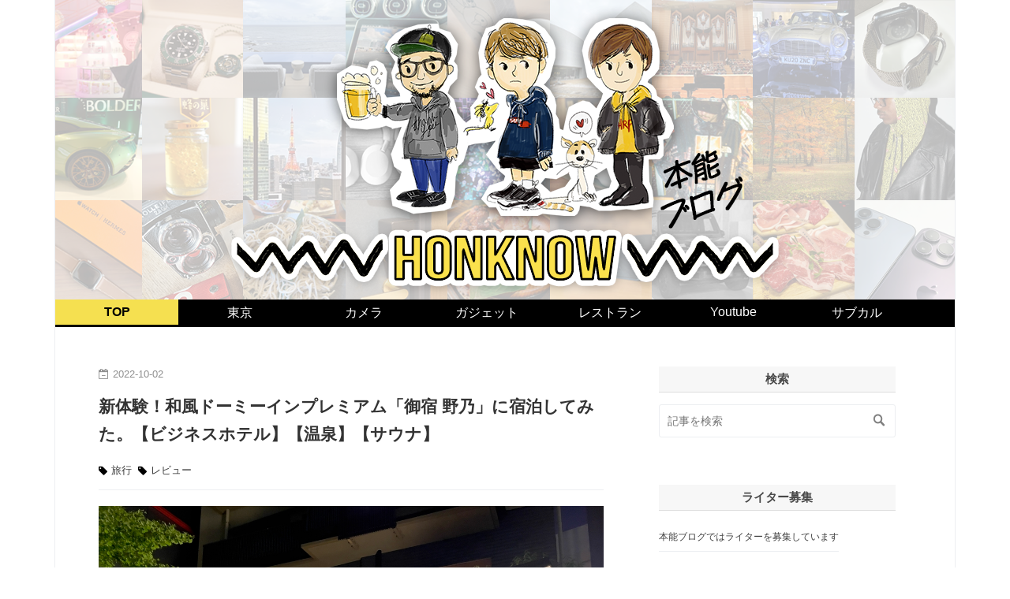

--- FILE ---
content_type: text/html; charset=utf-8
request_url: https://www.honknowblog.com/entry/2022/10/02/103000
body_size: 23344
content:
<!DOCTYPE html>
<html
  lang="ja"

data-admin-domain="//blog.hatena.ne.jp"
data-admin-origin="https://blog.hatena.ne.jp"
data-author="honknow"
data-avail-langs="ja en"
data-blog="honknow.hatenablog.jp"
data-blog-host="honknow.hatenablog.jp"
data-blog-is-public="1"
data-blog-name="本能ブログ【東京とカメラといろいろと】"
data-blog-owner="honknow"
data-blog-show-ads=""
data-blog-show-sleeping-ads=""
data-blog-uri="https://www.honknowblog.com/"
data-blog-uuid="26006613510908155"
data-blogs-uri-base="https://www.honknowblog.com"
data-brand="pro"
data-data-layer="{&quot;hatenablog&quot;:{&quot;admin&quot;:{},&quot;analytics&quot;:{&quot;brand_property_id&quot;:&quot;&quot;,&quot;measurement_id&quot;:&quot;G-LFQX7RK9JW&quot;,&quot;non_sampling_property_id&quot;:&quot;&quot;,&quot;property_id&quot;:&quot;UA-158861586-1&quot;,&quot;separated_property_id&quot;:&quot;UA-29716941-25&quot;},&quot;blog&quot;:{&quot;blog_id&quot;:&quot;26006613510908155&quot;,&quot;content_seems_japanese&quot;:&quot;true&quot;,&quot;disable_ads&quot;:&quot;custom_domain&quot;,&quot;enable_ads&quot;:&quot;false&quot;,&quot;enable_keyword_link&quot;:&quot;false&quot;,&quot;entry_show_footer_related_entries&quot;:&quot;true&quot;,&quot;force_pc_view&quot;:&quot;true&quot;,&quot;is_public&quot;:&quot;true&quot;,&quot;is_responsive_view&quot;:&quot;true&quot;,&quot;is_sleeping&quot;:&quot;false&quot;,&quot;lang&quot;:&quot;ja&quot;,&quot;name&quot;:&quot;\u672c\u80fd\u30d6\u30ed\u30b0\u3010\u6771\u4eac\u3068\u30ab\u30e1\u30e9\u3068\u3044\u308d\u3044\u308d\u3068\u3011&quot;,&quot;owner_name&quot;:&quot;honknow&quot;,&quot;uri&quot;:&quot;https://www.honknowblog.com/&quot;},&quot;brand&quot;:&quot;pro&quot;,&quot;page_id&quot;:&quot;entry&quot;,&quot;permalink_entry&quot;:{&quot;author_name&quot;:&quot;honknow&quot;,&quot;categories&quot;:&quot;\u65c5\u884c\t\u30ec\u30d3\u30e5\u30fc&quot;,&quot;character_count&quot;:3176,&quot;date&quot;:&quot;2022-10-02&quot;,&quot;entry_id&quot;:&quot;4207112889923653803&quot;,&quot;first_category&quot;:&quot;\u65c5\u884c&quot;,&quot;hour&quot;:&quot;10&quot;,&quot;title&quot;:&quot;\u65b0\u4f53\u9a13\uff01\u548c\u98a8\u30c9\u30fc\u30df\u30fc\u30a4\u30f3\u30d7\u30ec\u30df\u30a2\u30e0\u300c\u5fa1\u5bbf \u91ce\u4e43\u300d\u306b\u5bbf\u6cca\u3057\u3066\u307f\u305f\u3002\u3010\u30d3\u30b8\u30cd\u30b9\u30db\u30c6\u30eb\u3011\u3010\u6e29\u6cc9\u3011\u3010\u30b5\u30a6\u30ca\u3011&quot;,&quot;uri&quot;:&quot;https://www.honknowblog.com/entry/2022/10/02/103000&quot;},&quot;pro&quot;:&quot;pro&quot;,&quot;router_type&quot;:&quot;blogs&quot;}}"
data-device="pc"
data-dont-recommend-pro="false"
data-global-domain="https://hatena.blog"
data-globalheader-color="b"
data-globalheader-type="pc"
data-has-touch-view="1"
data-help-url="https://help.hatenablog.com"
data-hide-header="1"
data-no-suggest-touch-view="1"
data-page="entry"
data-parts-domain="https://hatenablog-parts.com"
data-plus-available="1"
data-pro="true"
data-router-type="blogs"
data-sentry-dsn="https://03a33e4781a24cf2885099fed222b56d@sentry.io/1195218"
data-sentry-environment="production"
data-sentry-sample-rate="0.1"
data-static-domain="https://cdn.blog.st-hatena.com"
data-version="bf9b33cb6c06fe563d48131cfbdaa7"




  data-initial-state="{}"

  >
  <head prefix="og: http://ogp.me/ns# fb: http://ogp.me/ns/fb# article: http://ogp.me/ns/article#">

  

  
  <meta name="viewport" content="width=device-width, initial-scale=1.0" />


  


  

  <meta name="robots" content="max-image-preview:large" />


  <meta charset="utf-8"/>
  <meta http-equiv="X-UA-Compatible" content="IE=7; IE=9; IE=10; IE=11" />
  <title>新体験！和風ドーミーインプレミアム「御宿 野乃」に宿泊してみた。【ビジネスホテル】【温泉】【サウナ】 - 本能ブログ【東京とカメラといろいろと】</title>

  
  <link rel="canonical" href="https://www.honknowblog.com/entry/2022/10/02/103000"/>



  

<meta itemprop="name" content="新体験！和風ドーミーインプレミアム「御宿 野乃」に宿泊してみた。【ビジネスホテル】【温泉】【サウナ】 - 本能ブログ【東京とカメラといろいろと】"/>

  <meta itemprop="image" content="https://cdn.image.st-hatena.com/image/scale/b05758aa1468f4c7d695cab3a0a59e6ee200f478/backend=imagemagick;version=1;width=1300/https%3A%2F%2Fcdn-ak.f.st-hatena.com%2Fimages%2Ffotolife%2Fh%2Fhonknow%2F20221001%2F20221001205627.jpg"/>


  <meta property="og:title" content="新体験！和風ドーミーインプレミアム「御宿 野乃」に宿泊してみた。【ビジネスホテル】【温泉】【サウナ】 - 本能ブログ【東京とカメラといろいろと】"/>
<meta property="og:type" content="article"/>
  <meta property="og:url" content="https://www.honknowblog.com/entry/2022/10/02/103000"/>

  <meta property="og:image" content="https://cdn.image.st-hatena.com/image/scale/b05758aa1468f4c7d695cab3a0a59e6ee200f478/backend=imagemagick;version=1;width=1300/https%3A%2F%2Fcdn-ak.f.st-hatena.com%2Fimages%2Ffotolife%2Fh%2Fhonknow%2F20221001%2F20221001205627.jpg"/>

<meta property="og:image:alt" content="新体験！和風ドーミーインプレミアム「御宿 野乃」に宿泊してみた。【ビジネスホテル】【温泉】【サウナ】 - 本能ブログ【東京とカメラといろいろと】"/>
    <meta property="og:description" content="ビジネスホテル大好き！トモGPです。多忙なビジネスマンほどではないにしろ出張が多い私トモGP、出先でよく利用させていただいているのが便利なビジネスホテルなのですが、先日少し変わったビジネスホテルに宿泊しました。”和風ドーミーインプレミアム「御宿野乃」”今回はこちらのホテルを紹介させていただきたいと思います！ ビジネスホテル戦国時代 ”ビジネスホテル”とは一般的にビジネスマンが出張する際に1名で宿泊することを目的に作られたホテルのことを指します。一方似た様なジャンルで”シティホテル”というものがありますがこちらはファミリーやカップル、もちろん出張など幅広いニーズに対応しており価格帯も様々で施設に…" />
<meta property="og:site_name" content="本能ブログ【東京とカメラといろいろと】"/>

  <meta property="article:published_time" content="2022-10-02T01:30:00Z" />

    <meta property="article:tag" content="旅行" />
    <meta property="article:tag" content="レビュー" />
      <meta name="twitter:card"  content="summary_large_image" />
    <meta name="twitter:image" content="https://cdn.image.st-hatena.com/image/scale/b05758aa1468f4c7d695cab3a0a59e6ee200f478/backend=imagemagick;version=1;width=1300/https%3A%2F%2Fcdn-ak.f.st-hatena.com%2Fimages%2Ffotolife%2Fh%2Fhonknow%2F20221001%2F20221001205627.jpg" />  <meta name="twitter:title" content="新体験！和風ドーミーインプレミアム「御宿 野乃」に宿泊してみた。【ビジネスホテル】【温泉】【サウナ】 - 本能ブログ【東京とカメラといろいろと】" />    <meta name="twitter:description" content="ビジネスホテル大好き！トモGPです。多忙なビジネスマンほどではないにしろ出張が多い私トモGP、出先でよく利用させていただいているのが便利なビジネスホテルなのですが、先日少し変わったビジネスホテルに宿泊しました。”和風ドーミーインプレミアム「御宿野乃」”今回はこちらのホテルを紹介させていただきたいと思います！ ビジネスホ…" />  <meta name="twitter:app:name:iphone" content="はてなブログアプリ" />
  <meta name="twitter:app:id:iphone" content="583299321" />
  <meta name="twitter:app:url:iphone" content="hatenablog:///open?uri=https%3A%2F%2Fwww.honknowblog.com%2Fentry%2F2022%2F10%2F02%2F103000" />  <meta name="twitter:site" content="@honknow_jp" />
  
    <meta name="description" content="ビジネスホテル大好き！トモGPです。多忙なビジネスマンほどではないにしろ出張が多い私トモGP、出先でよく利用させていただいているのが便利なビジネスホテルなのですが、先日少し変わったビジネスホテルに宿泊しました。”和風ドーミーインプレミアム「御宿野乃」”今回はこちらのホテルを紹介させていただきたいと思います！ ビジネスホテル戦国時代 ”ビジネスホテル”とは一般的にビジネスマンが出張する際に1名で宿泊することを目的に作られたホテルのことを指します。一方似た様なジャンルで”シティホテル”というものがありますがこちらはファミリーやカップル、もちろん出張など幅広いニーズに対応しており価格帯も様々で施設に…" />
    <meta name="google-site-verification" content="1Q2de6ecbY7P_V7Ynl4SyifjfyHnZQXfvM7hN76lngg" />
    <meta name="keywords" content="ブログ,写真,メンズファッション,ライカ,グルメ,レビュー,FX,バイナリー,自己啓発,ビットコイン,マーケティング" />


  
<script
  id="embed-gtm-data-layer-loader"
  data-data-layer-page-specific="{&quot;hatenablog&quot;:{&quot;blogs_permalink&quot;:{&quot;blog_afc_issued&quot;:&quot;false&quot;,&quot;is_blog_sleeping&quot;:&quot;false&quot;,&quot;entry_afc_issued&quot;:&quot;false&quot;,&quot;is_author_pro&quot;:&quot;true&quot;,&quot;has_related_entries_with_elasticsearch&quot;:&quot;true&quot;}}}"
>
(function() {
  function loadDataLayer(elem, attrName) {
    if (!elem) { return {}; }
    var json = elem.getAttribute(attrName);
    if (!json) { return {}; }
    return JSON.parse(json);
  }

  var globalVariables = loadDataLayer(
    document.documentElement,
    'data-data-layer'
  );
  var pageSpecificVariables = loadDataLayer(
    document.getElementById('embed-gtm-data-layer-loader'),
    'data-data-layer-page-specific'
  );

  var variables = [globalVariables, pageSpecificVariables];

  if (!window.dataLayer) {
    window.dataLayer = [];
  }

  for (var i = 0; i < variables.length; i++) {
    window.dataLayer.push(variables[i]);
  }
})();
</script>

<!-- Google Tag Manager -->
<script>(function(w,d,s,l,i){w[l]=w[l]||[];w[l].push({'gtm.start':
new Date().getTime(),event:'gtm.js'});var f=d.getElementsByTagName(s)[0],
j=d.createElement(s),dl=l!='dataLayer'?'&l='+l:'';j.async=true;j.src=
'https://www.googletagmanager.com/gtm.js?id='+i+dl;f.parentNode.insertBefore(j,f);
})(window,document,'script','dataLayer','GTM-P4CXTW');</script>
<!-- End Google Tag Manager -->











  <link rel="shortcut icon" href="https://www.honknowblog.com/icon/favicon">
<link rel="apple-touch-icon" href="https://www.honknowblog.com/icon/touch">
<link rel="icon" sizes="192x192" href="https://www.honknowblog.com/icon/link">

  

<link rel="alternate" type="application/atom+xml" title="Atom" href="https://www.honknowblog.com/feed"/>
<link rel="alternate" type="application/rss+xml" title="RSS2.0" href="https://www.honknowblog.com/rss"/>

  <link rel="alternate" type="application/json+oembed" href="https://hatena.blog/oembed?url=https%3A%2F%2Fwww.honknowblog.com%2Fentry%2F2022%2F10%2F02%2F103000&amp;format=json" title="oEmbed Profile of 新体験！和風ドーミーインプレミアム「御宿 野乃」に宿泊してみた。【ビジネスホテル】【温泉】【サウナ】"/>
<link rel="alternate" type="text/xml+oembed" href="https://hatena.blog/oembed?url=https%3A%2F%2Fwww.honknowblog.com%2Fentry%2F2022%2F10%2F02%2F103000&amp;format=xml" title="oEmbed Profile of 新体験！和風ドーミーインプレミアム「御宿 野乃」に宿泊してみた。【ビジネスホテル】【温泉】【サウナ】"/>
  
  <link rel="author" href="http://www.hatena.ne.jp/honknow/">

  

  
      <link rel="preload" href="https://cdn-ak.f.st-hatena.com/images/fotolife/h/honknow/20230717/20230717034651.png" as="image"/>
      <link rel="preload" href="https://cdn-ak.f.st-hatena.com/images/fotolife/h/honknow/20230717/20230717035104.png" as="image"/>
      <link rel="preload" href="https://cdn-ak.f.st-hatena.com/images/fotolife/h/honknow/20221001/20221001205201.jpg" as="image"/>


  
    
<link rel="stylesheet" type="text/css" href="https://cdn.blog.st-hatena.com/css/blog.css?version=bf9b33cb6c06fe563d48131cfbdaa7"/>

    
  <link rel="stylesheet" type="text/css" href="https://usercss.blog.st-hatena.com/blog_style/26006613510908155/eea25607589703c9eaf4426772d5426eda40fcf3"/>
  
  

  

  
<script> </script>

  
<style>
  div#google_afc_user,
  div.google-afc-user-container,
  div.google_afc_image,
  div.google_afc_blocklink {
      display: block !important;
  }
</style>


  

  
    <script type="application/ld+json">{"@context":"http://schema.org","@type":"Article","dateModified":"2022-10-02T15:24:17+09:00","datePublished":"2022-10-02T10:30:00+09:00","description":"ビジネスホテル大好き！トモGPです。多忙なビジネスマンほどではないにしろ出張が多い私トモGP、出先でよく利用させていただいているのが便利なビジネスホテルなのですが、先日少し変わったビジネスホテルに宿泊しました。”和風ドーミーインプレミアム「御宿野乃」”今回はこちらのホテルを紹介させていただきたいと思います！ ビジネスホテル戦国時代 ”ビジネスホテル”とは一般的にビジネスマンが出張する際に1名で宿泊することを目的に作られたホテルのことを指します。一方似た様なジャンルで”シティホテル”というものがありますがこちらはファミリーやカップル、もちろん出張など幅広いニーズに対応しており価格帯も様々で施設に…","headline":"新体験！和風ドーミーインプレミアム「御宿 野乃」に宿泊してみた。【ビジネスホテル】【温泉】【サウナ】","image":["https://cdn-ak.f.st-hatena.com/images/fotolife/h/honknow/20221001/20221001205627.jpg"],"mainEntityOfPage":{"@id":"https://www.honknowblog.com/entry/2022/10/02/103000","@type":"WebPage"}}</script>

  

  

  

</head>

  <body class="page-entry header-image-only enable-top-editarea enable-bottom-editarea customized-background-image category-旅行 category-レビュー globalheader-off globalheader-ng-enabled">
    

<div id="globalheader-container"
  data-brand="hatenablog"
  style="display: none"
  >
  <iframe id="globalheader" height="37" frameborder="0" allowTransparency="true"></iframe>
</div>


  
  
  

  <div id="container">
    <div id="container-inner">
      <header id="blog-title" data-brand="hatenablog">
  <div id="blog-title-inner" style="background-image: url('https://cdn-ak.f.st-hatena.com/images/fotolife/h/honknow/20230717/20230717034651.png'); background-position: center 0px;">
    <div id="blog-title-content">
      <h1 id="title"><a href="https://www.honknowblog.com/">本能ブログ【東京とカメラといろいろと】</a></h1>
      
        <h2 id="blog-description">メンバー全員経営者■ブロガー■好き→ロレックス・ベンツ・ポルシェ・ライカ・RIZIN・バチェラー・韓国エンタメ・ハイブランド・旅行東京グルメ□ブロガー集団■富裕層のライフスタイル”本能ブログ■</h2>
      
    </div>
  </div>
</header>

      
  <div id="top-editarea">
    <link rel="preconnect" href="https://fonts.googleapis.com">
<link rel="preconnect" href="https://fonts.gstatic.com" crossorigin>
<link href="https://fonts.googleapis.com/css2?family=Noto+Sans+JP:wght@100..900&display=swap" rel="stylesheet">

<style>
.archive-entry-header .entry-title,.entry-content {
  font-family: "Noto Sans JP", sans-serif;
  font-optical-sizing: auto;
  font-weight: <weight>;
  font-style: normal;
}
.entry-content h3,.entry-content h4 {
    font-size: 130%;
    border: 1px solid #ddd;
    border-left: 7px solid;
    padding: 2px 7px;
    border-radius: 7px;
}
#box2-inner {
    padding: 0px;
}
.hatena-urllist li {
    display: inline-block;
}
#content-inner p span {
font-size:100% !important;
}
.archive-entry-body .social-buttons {
    display: none;
}
.archive-entry-tags-wrapper {
    display: none;
}
.categories a {
    margin: 0 4px 5px 0;
}
.page-archive .archive-entry .categories {
    order: 1;
}
#globalheader-container {
	display: none;
}
.page-archive #main-inner {
    padding: 20px;
}
.archive-header-category {
    display: none;
}
.archive-entry-header .entry-title {
    font-size: 1.2rem;
    margin-top: 5px;
}
.date a,.date:before {
    color: #8f8f8f;
	font-size: 13px;
}
.hatena-urllist li a {
    font-size: 12px;
    line-height: 20px;
}
.page-archive .archive-entries .archive-entry{margin-bottom: 0;}
.page-archive .archive-entry {
    border-bottom: dotted 1px #b3b3b3;
}
.archive-entry-tag .archive-entry-tag-icon {
    width: 8px;
    height: 9px;
}
.page-archive .entry-thumb-link {
    width: 100%;
    margin: 0;
}
.page-archive .entry-thumb {
    width: 200px;
    height: 150px;
}
.breadcrumb-child {
    font-weight: bold;
    color: #000000;
}
.archive-entry-header .entry-title {
    font-size: 1.15rem;
    margin-top: -15px;
    border-left: #000000 solid;
    padding: 8px;
    width: 100%;
    line-height: 1.5rem;
}
.categories a:before {font-size: 13px;color: #000000;}
.archive-entry-body .entry-description {
    margin: 0;
    font-size: 15px;
    line-height: 21px;
    color: #828282;
}
.archive-entry-header .date {
    text-align: right;
}
#blog-title {
    text-align: center;
    background-color: #ffffff;
    margin-bottom: 75px;
}
#top-box {
    padding-bottom: 15px;
    padding-top: 15px;
}
.archive-header-category .archive-heading {
	margin-top: 0;
	color: #00793D;
	font-size: 25px;
	border-left: 4px solid #000000;
	padding-left: 10px;
}

.hatena-module-title {
    margin-bottom: 15px;
    background: #f7f7f7;
    padding: 5px;
    font-size: 15px;
    text-align: center;
    border-top: none;
    border-bottom: 1px solid #ddd;
    font-weight: 600;
    color: #484848;
}
.hatena-module-title a{}
.archive-entry {
	padding: 20px 10px;
}
.entry-content {font-size: 17px;}
#box2 {
    width: 300px;
	padding: 0 20px;
}
.pager .pager-prev .test-pager-prev{display: none;}
.pager .pager-next {width: 100%;}
.page-archive .archive-entries .entry-title {font-size: 20px;}
.page-archive .archive-entries .entry-title a{background: linear-gradient(to top, #fff5ab 40%, transparent 50%);}
.page-archive .archive-entries .entry-description{font-size: 14px;}
@media screen and (max-width: 800px) {
    #box2 {
    width: auto;
    padding: 20px;
}
	.archive-header-category .archive-heading {
		margin-top: 0;
		color: #000000;
		font-size: 20px;
		border-left: none;
		padding-left: 0;
	}
}
@media screen and (max-width: 450px) {
	#blog-title {
		max-width: 90%;
	}
}
	@media screen and (min-width: 1139px){
#content {
    margin: 35px 55px 0px;
}
}
</style>

<script src="https://kit.fontawesome.com/4e2640b5f1.js" crossorigin="anonymous"></script>

<style>
body {
margin: 0;
}

.topnav {
overflow: hidden;
background-color: #000000;
text-align: center;
}

.topnav a {
float: left;
display: block;
color: #ffffff;
text-align: center;
padding: 7px 20px;
text-decoration: none;
font-size: 16px;
min-width: 10.2%;
}

.topnav a:hover {
background-color: #f5e050;
color: black;
font-weight:bold;
}

.topnav a.active {
background-color: #f5e050;
color: #000000;
font-weight: bold;
}

.topnav .icon {
display: none;
}

.topnav i {
margin-right: 5px;
}
@media screen and (max-width: 800px) {
.topnav a:not(:first-child) {display: none;}
.topnav a.icon {
float: right;
display: block;
}
}

@media screen and (max-width: 800px) {
body{ 
background-size: 620px;
}
#container {
    margin-top: 0px;
}
#blog-title {
    margin: 0 auto !important;
	padding: 0;
    height: 200px;
}
.topnav.responsive {position: relative;}
.topnav.responsive .icon {
position: absolute;
right: 0;
top: 0;
text-align: center;
}
.topnav.responsive a {
float: none;
display: block;
text-align: left;
}
	}
	@media screen and (max-width: 640px){
.archive-entries .entry-description {
    font-size: 11px;
    display: contents;
}
.page-archive .archive-entries .archive-entry{display: inline-grid;}
.archive-entry-header {width: 95%;}
.page-archive .entry-thumb {margin: 5px 0;width: 100%;}
.page-archive .archive-entries .entry-title {
    font-size: 18px;
	font-weight: 600;
}
.page-archive #main-inner {padding: 5px;}
.page-archive .categories {display: initial;}
:not(.permalink)>.pager-next {text-align: right;}
:not(.permalink)>.pager-next a {
    text-decoration: underline;
    padding: 0;
    border-radius: 0;
    border: 0;
    background: 0;
    color: #1487bd;
}
.hatena-urllist li {padding: 5px;}
	}
</style>

</head>
<body>

<div class="topnav" id="myTopnav">
<a href="https://www.honknowblog.com/" class="active">TOP</a>
<a href="https://www.honknowblog.com/archive/category/%E6%9D%B1%E4%BA%AC">東京</a>
<a href="https://www.honknowblog.com/archive/category/%E3%82%AB%E3%83%A1%E3%83%A9">カメラ</a>
<a href="https://www.honknowblog.com/archive/category/%E3%82%AC%E3%82%B8%E3%82%A7%E3%83%83%E3%83%88">ガジェット</a>
<a href="https://www.honknowblog.com/archive/category/%E3%83%AC%E3%82%B9%E3%83%88%E3%83%A9%E3%83%B3">レストラン</a>
<a href="https://www.honknowblog.com/archive/category/youtube">Youtube</a>
<a href="https://www.honknowblog.com/archive/category/%E3%83%A9%E3%82%A4%E3%83%95%E3%82%B9%E3%82%BF%E3%82%A4%E3%83%AB">サブカル</a>
<a href="javascript:void(0);" class="icon" onclick="myFunction()">
<i class="fa fa-bars"></i>
</a>
</div>

<script>
function myFunction() {
var x = document.getElementById("myTopnav");
if (x.className === "topnav") {
x.className += " responsive";
} else {
x.className = "topnav";
}
}
</script>
<script data-ad-client="ca-pub-5762746617163022" async src="https://pagead2.googlesyndication.com/pagead/js/adsbygoogle.js"></script>
  </div>


      
      




<div id="content" class="hfeed"
  
  >
  <div id="content-inner">
    <div id="wrapper">
      <div id="main">
        <div id="main-inner">
          

          



          
  
  <!-- google_ad_section_start -->
  <!-- rakuten_ad_target_begin -->
  
  
  

  

  
    
      
        <article class="entry hentry test-hentry js-entry-article date-first autopagerize_page_element chars-3200 words-100 mode-html entry-odd" id="entry-4207112889923653803" data-keyword-campaign="" data-uuid="4207112889923653803" data-publication-type="entry">
  <div class="entry-inner">
    <header class="entry-header">
  
    <div class="date entry-date first">
    <a href="https://www.honknowblog.com/archive/2022/10/02" rel="nofollow">
      <time datetime="2022-10-02T01:30:00Z" title="2022-10-02T01:30:00Z">
        <span class="date-year">2022</span><span class="hyphen">-</span><span class="date-month">10</span><span class="hyphen">-</span><span class="date-day">02</span>
      </time>
    </a>
      </div>
  <h1 class="entry-title">
  <a href="https://www.honknowblog.com/entry/2022/10/02/103000" class="entry-title-link bookmark">新体験！和風ドーミーインプレミアム「御宿 野乃」に宿泊してみた。【ビジネスホテル】【温泉】【サウナ】</a>
</h1>

  
  

  <div class="entry-categories categories">
    
    <a href="https://www.honknowblog.com/archive/category/%E6%97%85%E8%A1%8C" class="entry-category-link category-旅行">旅行</a>
    
    <a href="https://www.honknowblog.com/archive/category/%E3%83%AC%E3%83%93%E3%83%A5%E3%83%BC" class="entry-category-link category-レビュー">レビュー</a>
    
  </div>


  
  <div class="customized-header">
    <div class="entry-header-html"><script data-ad-client="ca-pub-5762746617163022" async src="https://pagead2.googlesyndication.com/pagead/js/adsbygoogle.js"></script></div>
  </div>


  

</header>

    


    <div class="entry-content hatenablog-entry">
  
    <p><img src="https://cdn-ak.f.st-hatena.com/images/fotolife/h/honknow/20221001/20221001205201.jpg" width="1200" height="900" loading="lazy" title="" class="hatena-fotolife" itemprop="image" /></p>
<p>ビジネスホテル大好き！トモGPです。多忙なビジネスマンほどではないにしろ出張が多い私トモGP、出先でよく利用させていただいているのが便利なビジネスホテルなのですが、先日少し変わったビジネスホテルに宿泊しました。<strong>”和風ドーミーインプレミアム「御宿野乃」”</strong>今回はこちらのホテルを紹介させていただきたいと思います！</p>
<p><img src="https://www.rentracks.jp/adx/p.gifx?idx=0.47703.312389.2669.4865&amp;dna=71111" border="0" height="1" width="1" /><a href="https://www.rentracks.jp/adx/r.html?idx=0.47703.312389.2669.4865&amp;dna=71111" rel="nofollow noopener" target="_blank"><img src="https://www.image-rentracks.com/xxx/minpakuin/468_60.png" width="468" height="60" /></a></p>
<h4 id="ビジネスホテル戦国時代">ビジネスホテル戦国時代</h4>
<p><img src="https://cdn-ak.f.st-hatena.com/images/fotolife/h/honknow/20221001/20221001205326.jpg" width="1200" height="900" loading="lazy" title="" class="hatena-fotolife" itemprop="image" /></p>
<p>”ビジネスホテル”とは一般的にビジネスマンが出張する際に1名で宿泊することを目的に作られたホテルのことを指します。一方似た様なジャンルで”シティホテル”というものがありますがこちらはファミリーやカップル、もちろん出張など幅広いニーズに対応しており価格帯も様々で施設によってはエステやジムなんかがついていることもあります。いままで出張の際は様々なビジネスホテルを利用してきました。アパホテル、東横イン、ドーミーイン、ダイワロイネット、三井ガーデンホテル、パッと思い浮かべたただけでもこれだけの数のホテルを挙げることができます。</p>
<h5 id="ビジネスホテルを選ぶ上でのポイント">ビジネスホテルを選ぶ上でのポイント</h5>
<p>自分がビジネスホテルを選ぶ上で基準とするポイントは、</p>
<p><strong>・立地</strong></p>
<p><strong>・価格</strong></p>
<p>シンプルにこの2つです。自分の場合”立地”は必ずしも駅近というわけではなく、あくまで”仕事をする上で動きやすいかどうか”という点が重要になります。ですのでどうしても”価格”は二の次になってしまうのですがさすがに一泊◯万円！といったホテルに宿泊するわけにはいきません。特に出張が繁忙期と重なってしまうと必然的に料金も上がりますし、そもそも空いているホテルを探すこと自体が困難になりますので以前記事にしたようにこんな出来事に巻き込まれてしまうこともあります。</p>
<p><iframe src="https://hatenablog-parts.com/embed?url=https%3A%2F%2Fwww.honknowblog.com%2Fentry%2F2022%2F09%2F11%2F103000" title="実録！ノンケの自分が間違ってハッテン場に迷い込んでしまった話【体験記】【コラム】【LGBT】【新宿二丁目】 - 【本能ブログ】大人の物欲全開ブログ" class="embed-card embed-blogcard" scrolling="no" frameborder="0" style="display: block; width: 100%; height: 190px; max-width: 500px; margin: 10px 0px;" loading="lazy"></iframe><cite class="hatena-citation"><a href="https://www.honknowblog.com/entry/2022/09/11/103000">www.honknowblog.com</a></cite></p>
<p>話を戻しましょう。このように”ビジネスホテルを選ぶ上でのポイント”はあくまでシンプル、そしてリピートしたくなるか否かは個人の好みによるところとは思いますが、おそらく自分だけではなく一概に言えること、それは”基本的にビジネスホテルに多くを求めることはない”ということです。</p>
<h4 id="和風ドーミーインプレミアム御宿-野乃">和風ドーミーインプレミアム「御宿 野乃」</h4>
<h5 id="プレミアム感のあるビジネスホテルとは">プレミアム感のあるビジネスホテルとは？</h5>
<p><img src="https://cdn-ak.f.st-hatena.com/images/fotolife/h/honknow/20221001/20221001205502.png" width="1200" height="586" loading="lazy" title="" class="hatena-fotolife" itemprop="image" /></p>
<p><iframe src="https://hatenablog-parts.com/embed?url=https%3A%2F%2Fwww.hotespa.net%2Fdormyinn%2Fnono%2F" title="御宿 野乃" class="embed-card embed-webcard" scrolling="no" frameborder="0" style="display: block; width: 100%; height: 155px; max-width: 500px; margin: 10px 0px;" loading="lazy"></iframe><cite class="hatena-citation"><a href="https://www.hotespa.net/dormyinn/nono/">www.hotespa.net</a></cite></p>
<p>特に多くを求められていないビジネスホテルにおいて、<strong>”あえてプレミアム感をプラス”</strong>しているのが今回紹介する<strong>”和風ドーミーインプレミアム「御宿 野乃」”</strong>です。</p>
<p><img src="https://cdn-ak.f.st-hatena.com/images/fotolife/h/honknow/20221001/20221001205600.png" width="1200" height="619" loading="lazy" title="" class="hatena-fotolife" itemprop="image" /></p>
<p>2022年10月現在全国11ヶ所にあり、名前からおわかりいただけるように共立リゾートが運営するドーミーインホテルの新しいラインになります。ホテル名からもおわかりいただけるように”和”のプレミアムサービスに特化したこのホテル、一体どの様な施設なのでしょうか！？</p>
<h5 id="都会に現れる和の異空間">都会に現れる和の異空間</h5>
<p><img src="https://cdn-ak.f.st-hatena.com/images/fotolife/h/honknow/20221001/20221001205627.jpg" width="1200" height="900" loading="lazy" title="" class="hatena-fotolife" itemprop="image" /></p>
<p>今回自分が訪れたのは東北は仙台にあるホテルです。街中に突如として現れたまさに温泉宿のような和テイスト満載の外観、これは否が応でもテンションが上がってしまいます。</p>
<p><img src="https://cdn-ak.f.st-hatena.com/images/fotolife/h/honknow/20221001/20221001205832.jpg" width="1200" height="900" loading="lazy" title="" class="hatena-fotolife" itemprop="image" /></p>
<p>なんと館内には靴を脱いで上がります。これからビジネスホテルに宿泊するというのに何だか不思議な気持ちです。</p>
<p><img src="https://cdn-ak.f.st-hatena.com/images/fotolife/h/honknow/20221001/20221001205903.jpg" width="1200" height="900" loading="lazy" title="" class="hatena-fotolife" itemprop="image" /></p>
<p>非常に開放的で明るいフロント、この日は土曜日ということもあり親子連れの宿泊客の姿も多く見受けられました。</p>
<p><img src="https://cdn-ak.f.st-hatena.com/images/fotolife/h/honknow/20221001/20221001205932.jpg" width="1200" height="900" loading="lazy" title="" class="hatena-fotolife" itemprop="image" /></p>
<p>セルフサービスではありますがおしぼりやウェルカムドリンクなども楽しむことができます。</p>
<p><img src="https://cdn-ak.f.st-hatena.com/images/fotolife/h/honknow/20221001/20221001210121.jpg" width="1200" height="900" loading="lazy" title="" class="hatena-fotolife" itemprop="image" /></p>
<p>チェックインを含むフロントの接客対応はいたって普通です。自分の中で普通のホテルと高級なホテルとの違いを明確に感じるところはフロントを含む<strong>従業員の接客対応</strong>だと思っています。せっかく料金も割高ですしHP内でもしきりに”プレミアム”とうたっているのであれば、見た目だけではなくせめてこの点に関しても差別化を図って欲しかったところです。少し残念です。</p>
<p><img src="https://cdn-ak.f.st-hatena.com/images/fotolife/h/honknow/20221001/20221001210145.jpg" width="1200" height="900" loading="lazy" title="" class="hatena-fotolife" itemprop="image" /></p>
<p>アメニティは必要なものを自分んで選んで持っていくスタイル、エコではありますしこれが正解なのかもしれませんが”プレミアム”ではないかなぁと。</p>
<p><img src="https://cdn-ak.f.st-hatena.com/images/fotolife/h/honknow/20221001/20221001210220.jpg" width="1200" height="900" loading="lazy" title="" class="hatena-fotolife" itemprop="image" /></p>
<p>しかし畳張りのビジネスホテルというのはなんとも新鮮で館内を裸足でうろうろするのがなかなか落ち着きませんw。</p>
<p><img src="https://cdn-ak.f.st-hatena.com/images/fotolife/h/honknow/20221001/20221001210352.jpg" width="1200" height="900" loading="lazy" title="" class="hatena-fotolife" itemprop="image" /></p>
<p>部屋は通常のモデレートダブルの他にクイーン、モデレートツイン、デラックスツインといった種類の部屋があります。自分はスタンダードなモデレートダブル、扉を開けると正面に入り口、右にクロークと洗面台、左がバストイレといった作りです。</p>
<p><img src="https://cdn-ak.f.st-hatena.com/images/fotolife/h/honknow/20221001/20221001210415.jpg" width="1200" height="900" loading="lazy" title="" class="hatena-fotolife" itemprop="image" /></p>
<p>まずは洗面台、非常にすっきりしていてドライヤーも比較的新しい機種のものが備え付けられています。</p>
<p><img src="https://cdn-ak.f.st-hatena.com/images/fotolife/h/honknow/20221001/20221001210439.jpg" width="1200" height="900" loading="lazy" title="" class="hatena-fotolife" itemprop="image" /></p>
<p>下にあるポットや冷蔵庫も、普通のビジネスホテルよりおしゃれでワンランク上な感じです。</p>
<p><img src="https://cdn-ak.f.st-hatena.com/images/fotolife/h/honknow/20221001/20221001210501.jpg" width="1200" height="900" loading="lazy" title="" class="hatena-fotolife" itemprop="image" /></p>
<p>バストイレは若干狭く、浴室はシャワーのみといった非常にシンプルな設備です。しかしこのホテルは別のフロアの温泉がありますので特に問題は無いかと思います。</p>
<p><img src="https://cdn-ak.f.st-hatena.com/images/fotolife/h/honknow/20221001/20221001210603.jpg" width="1200" height="900" loading="lazy" title="" class="hatena-fotolife" itemprop="image" /></p>
<p>そして客室、決して広くはないですがとても綺麗な畳張りの部屋にダブルベッドと小さなテーブル、そして一人がけのソファが置かれています。</p>
<p><img src="https://cdn-ak.f.st-hatena.com/images/fotolife/h/honknow/20221001/20221001210632.jpg" width="1200" height="900" loading="lazy" title="" class="hatena-fotolife" itemprop="image" /></p>
<p>ベッドの足元には壁掛けテレビがあり、</p>
<p><img src="https://cdn-ak.f.st-hatena.com/images/fotolife/h/honknow/20221001/20221001210652.jpg" width="1200" height="900" loading="lazy" title="" class="hatena-fotolife" itemprop="image" /></p>
<p>その右側に小さなデスクがあります。この辺の設備はいかにもビジネスホテルといった感じですね。</p>
<p><img src="https://cdn-ak.f.st-hatena.com/images/fotolife/h/honknow/20221001/20221001210713.jpg" width="1200" height="900" loading="lazy" title="" class="hatena-fotolife" itemprop="image" /></p>
<p>目貫通り沿いに面しているため、障子を開けると仙台の夜景を楽しむことができます。</p>
<p><img src="https://cdn-ak.f.st-hatena.com/images/fotolife/h/honknow/20221001/20221001210751.jpg" width="1200" height="900" loading="lazy" title="" class="hatena-fotolife" itemprop="image" /></p>
<p>壁には造花などが飾られていて”和”なテイストを演出していますが、なんでしょう、そこはかとなく感じるラブホ感。部屋の作りなのか色合いなのか、そもそもこの広さでおしゃれな和洋室を作るのは無理なのか。</p>
<p><img src="https://cdn-ak.f.st-hatena.com/images/fotolife/h/honknow/20221001/20221001210827.jpg" width="1200" height="900" loading="lazy" title="" class="hatena-fotolife" itemprop="image" /></p>
<p>施設が新しいのもあって非常に綺麗で清潔感もありますし設備的にも申し分ないのですが、言葉を選ばず表現するのであれば全体的に非常にチープなのです。</p>
<p><img src="https://cdn-ak.f.st-hatena.com/images/fotolife/h/honknow/20221001/20221001210914.jpg" width="1200" height="900" loading="lazy" title="" class="hatena-fotolife" itemprop="image" /></p>
<p>”和”のこだわりも随所に感じられるのですがなんだか中途半端、これならば自分で布団を敷くのでいっそゴリゴリの和室の方が良いと思ってしまうのは自分だけでしょうか？</p>
<p><img src="https://cdn-ak.f.st-hatena.com/images/fotolife/h/honknow/20221001/20221001210937.jpg" width="1200" height="900" loading="lazy" title="" class="hatena-fotolife" itemprop="image" /></p>
<p>サウナと露天風呂を完備した大浴場はこのホテルの大きな魅力の一つです。お風呂に関しては大満足、全く文句はありません！内風呂も露天も絶妙な湯加減で最高です！しかしサウナは少し狭く出入り口も近いせいか場所による温度差が激しく感じました。せっかく珍しい強冷水の水風呂があるのにこれは勿体無い！そして外気浴をするためのスペースも少なく、なんだか流行りに便乗した感じがビンビンして最近サウナに大ハマり中の自分としてはお風呂が素晴らしいだけに非常に不満でした。</p>
<p><img src="https://www.rentracks.jp/adx/p.gifx?idx=0.47703.312389.4919.7189&amp;dna=96575" border="0" height="1" width="1" /><a href="https://www.rentracks.jp/adx/r.html?idx=0.47703.312389.4919.7189&amp;dna=96575" rel="nofollow noopener" target="_blank"><img src="https://www.image-rentracks.com/bestbuy/hotel-trad/728_90.jpg" width="728" height="90" border="0" /></a></p>
<h4 id="まとめ">まとめ</h4>
<p><img src="https://cdn-ak.f.st-hatena.com/images/fotolife/h/honknow/20221001/20221001211021.jpg" width="1200" height="900" loading="lazy" title="" class="hatena-fotolife" itemprop="image" /></p>
<p><strong>・和風ビジネスホテルは新鮮</strong></p>
<p><strong>・そこまでのプレミアムなサービスは味わえなかった</strong></p>
<p><strong>・料金の割高感は否めない</strong></p>
<p><strong>・温泉は素晴らしいがサウナはいまひとつ</strong></p>
<p><img src="https://cdn-ak.f.st-hatena.com/images/fotolife/h/honknow/20221001/20221001211048.jpg" width="1200" height="900" loading="lazy" title="" class="hatena-fotolife" itemprop="image" /></p>
<p>”和風プレミアムホテル”というコンセプトが悪くないだけに、<strong>”惜しい”</strong>というのが正直な感想です。特別感を必要としないビジネスホテルにおいて”あえて特別感を持たす”ことで差別化を図るという攻めの姿勢には激しく共感しますが、HPに頻繁に記載されているようなプレミアム感をそこまで感じることができなかったのが非常に残念です。接客であったり細かい設備や装飾などリファインできる余地はまだまだあるように感じますが、ビジネスホテルでこのクオリティであるならば試してみる価値は十分にあると思います。なんだか辛口になってしまいましたがしっかりとリラックスすることができたのは事実！特に街中で味わう露天風呂は格別ですので、出張の多いビジネスマンの方々も機会があれば是非一度利用してみてはいかがでしょうか？</p>
<p> </p>
<p> </p>
<div class="freezed">
<div class="hatena-asin-detail"><a href="https://www.amazon.co.jp/dp/4408052671?tag=honknow-22&amp;linkCode=osi&amp;th=1&amp;psc=1" class="hatena-asin-detail-image-link" target="_blank" rel="noopener"><img src="https://m.media-amazon.com/images/I/51QSxmBOX2L._SL500_.jpg" class="hatena-asin-detail-image" alt="ブルーガイドニッポンα 全国ビジネスホテルガイド" title="ブルーガイドニッポンα 全国ビジネスホテルガイド" /></a>
<div class="hatena-asin-detail-info">
<p class="hatena-asin-detail-title"><a href="https://www.amazon.co.jp/dp/4408052671?tag=honknow-22&amp;linkCode=osi&amp;th=1&amp;psc=1" target="_blank" rel="noopener">ブルーガイドニッポンα 全国ビジネスホテルガイド</a></p>
<ul class="hatena-asin-detail-meta">
<li>実業之日本社</li>
</ul>
<a href="https://www.amazon.co.jp/dp/4408052671?tag=honknow-22&amp;linkCode=osi&amp;th=1&amp;psc=1" class="asin-detail-buy" target="_blank" rel="noopener">Amazon</a></div>
</div>
</div>
<p><div class="hatena-asin-detail hatena-rakuten-detail"><a href="https://hb.afl.rakuten.co.jp/hgc/1a80fa7c.689a37fd.1a80fa7d.340b4daf/?pc=https%3A%2F%2Fitem.rakuten.co.jp%2Fyou2han%2F10001336%2F&amp;m=http%3A%2F%2Fm.rakuten.co.jp%2Fyou2han%2Fi%2F10001336%2F"><img src="https://thumbnail.image.rakuten.co.jp/@0_mall/you2han/cabinet/nyzai/nyu100-20161.jpg?_ex=128x128" class="hatena-asin-detail-image" alt="★テレビランキング番組1位獲得！新バージョン完成★入浴剤 福袋 100個セット/ 安心の日本製！ 入浴剤福袋/温泉/送料込み/送料無料/敬老の日/プレゼント/お歳暮 ギフト/詰め合わせ【沖縄・離島は別途送料】" title="★テレビランキング番組1位獲得！新バージョン完成★入浴剤 福袋 100個セット/ 安心の日本製！ 入浴剤福袋/温泉/送料込み/送料無料/敬老の日/プレゼント/お歳暮 ギフト/詰め合わせ【沖縄・離島は別途送料】"></a><div class="hatena-asin-detail-info"><p class="hatena-asin-detail-title"><a href="https://hb.afl.rakuten.co.jp/hgc/1a80fa7c.689a37fd.1a80fa7d.340b4daf/?pc=https%3A%2F%2Fitem.rakuten.co.jp%2Fyou2han%2F10001336%2F&amp;m=http%3A%2F%2Fm.rakuten.co.jp%2Fyou2han%2Fi%2F10001336%2F">★テレビランキング番組1位獲得！新バージョン完成★入浴剤 福袋 100個セット/ 安心の日本製！ 入浴剤福袋/温泉/送料込み/送料無料/敬老の日/プレゼント/お歳暮 ギフト/詰め合わせ【沖縄・離島は別途送料】</a></p><ul><li><span class="hatena-asin-detail-label">価格:</span> 3658 円</li><li><a href="https://hb.afl.rakuten.co.jp/hgc/1a80fa7c.689a37fd.1a80fa7d.340b4daf/?pc=https%3A%2F%2Fitem.rakuten.co.jp%2Fyou2han%2F10001336%2F&amp;m=http%3A%2F%2Fm.rakuten.co.jp%2Fyou2han%2Fi%2F10001336%2F" target="_blank">楽天で詳細を見る</a></li></ul></div><div class="hatena-asin-detail-foot"></div></div></p>
    
    




    

  
</div>

    
  <footer class="entry-footer">
    
    <div class="entry-tags-wrapper">
  <div class="entry-tags">
      <span class="entry-tag">
        <a href="https://d.hatena.ne.jp/keyword/%E5%BE%A1%E5%AE%BF%20%E9%87%8E%E4%B9%83" class="entry-tag-link">
          
          
          <span class="entry-tag-icon">#</span><span class="entry-tag-label">御宿 野乃</span>
        </a>
      </span>
    
      <span class="entry-tag">
        <a href="https://d.hatena.ne.jp/keyword/%E3%83%89%E3%83%BC%E3%83%9F%E3%83%BC%E3%82%A4%E3%83%B3" class="entry-tag-link">
          
          
          <span class="entry-tag-icon">#</span><span class="entry-tag-label">ドーミーイン</span>
        </a>
      </span>
    
      <span class="entry-tag">
        <a href="https://d.hatena.ne.jp/keyword/%E3%83%89%E3%83%BC%E3%83%9F%E3%83%BC%E3%82%A4%E3%83%B3Premium" class="entry-tag-link">
          
          
          <span class="entry-tag-icon">#</span><span class="entry-tag-label">ドーミーインPremium</span>
        </a>
      </span>
    
      <span class="entry-tag">
        <a href="https://d.hatena.ne.jp/keyword/%E3%83%93%E3%82%B8%E3%83%8D%E3%82%B9%E3%83%9B%E3%83%86%E3%83%AB" class="entry-tag-link">
          
          
          <span class="entry-tag-icon">#</span><span class="entry-tag-label">ビジネスホテル</span>
        </a>
      </span>
    
      <span class="entry-tag">
        <a href="https://d.hatena.ne.jp/keyword/%E5%92%8C%E3%83%86%E3%82%A4%E3%82%B9%E3%83%88" class="entry-tag-link">
          
          
          <span class="entry-tag-icon">#</span><span class="entry-tag-label">和テイスト</span>
        </a>
      </span>
    
      <span class="entry-tag">
        <a href="https://d.hatena.ne.jp/keyword/%E3%83%93%E3%82%B8%E3%83%8D%E3%82%B9%E3%83%9B%E3%83%86%E3%83%AB%E5%AE%BF%E6%B3%8A" class="entry-tag-link">
          
          
          <span class="entry-tag-icon">#</span><span class="entry-tag-label">ビジネスホテル宿泊</span>
        </a>
      </span>
    
      <span class="entry-tag">
        <a href="https://d.hatena.ne.jp/keyword/%E3%83%93%E3%82%B8%E3%83%8D%E3%82%B9%E3%83%9B%E3%83%86%E3%83%AB%E5%A5%BD%E3%81%8D" class="entry-tag-link">
          
          
          <span class="entry-tag-icon">#</span><span class="entry-tag-label">ビジネスホテル好き</span>
        </a>
      </span>
    
      <span class="entry-tag">
        <a href="https://d.hatena.ne.jp/keyword/%E6%B8%A9%E6%B3%89" class="entry-tag-link">
          
          
          <span class="entry-tag-icon">#</span><span class="entry-tag-label">温泉</span>
        </a>
      </span>
    
      <span class="entry-tag">
        <a href="https://d.hatena.ne.jp/keyword/%E3%82%B5%E3%82%A6%E3%83%8A" class="entry-tag-link">
          
          
          <span class="entry-tag-icon">#</span><span class="entry-tag-label">サウナ</span>
        </a>
      </span>
    
      <span class="entry-tag">
        <a href="https://d.hatena.ne.jp/keyword/%E3%82%B5%E3%82%A6%E3%83%8A%E3%83%BC" class="entry-tag-link">
          
          
          <span class="entry-tag-icon">#</span><span class="entry-tag-label">サウナー</span>
        </a>
      </span>
      </div>
</div>

    <p class="entry-footer-section track-inview-by-gtm" data-gtm-track-json="{&quot;area&quot;: &quot;finish_reading&quot;}">
  <span class="author vcard"><span class="fn" data-load-nickname="1" data-user-name="honknow" >honknow</span></span>
  <span class="entry-footer-time"><a href="https://www.honknowblog.com/entry/2022/10/02/103000"><time data-relative datetime="2022-10-02T01:30:00Z" title="2022-10-02T01:30:00Z" class="updated">2022-10-02 10:30</time></a></span>
  
  
  
</p>

    
  <div
    class="hatena-star-container"
    data-hatena-star-container
    data-hatena-star-url="https://www.honknowblog.com/entry/2022/10/02/103000"
    data-hatena-star-title="新体験！和風ドーミーインプレミアム「御宿 野乃」に宿泊してみた。【ビジネスホテル】【温泉】【サウナ】"
    data-hatena-star-variant="profile-icon"
    data-hatena-star-profile-url-template="https://blog.hatena.ne.jp/{username}/"
  ></div>


    
<div class="social-buttons">
  
  
    <div class="social-button-item">
      <a href="https://b.hatena.ne.jp/entry/s/www.honknowblog.com/entry/2022/10/02/103000" class="hatena-bookmark-button" data-hatena-bookmark-url="https://www.honknowblog.com/entry/2022/10/02/103000" data-hatena-bookmark-layout="vertical-balloon" data-hatena-bookmark-lang="ja" title="この記事をはてなブックマークに追加"><img src="https://b.st-hatena.com/images/entry-button/button-only.gif" alt="この記事をはてなブックマークに追加" width="20" height="20" style="border: none;" /></a>
    </div>
  
  
    <div class="social-button-item">
      <div class="fb-share-button" data-layout="box_count" data-href="https://www.honknowblog.com/entry/2022/10/02/103000"></div>
    </div>
  
  
    
    
    <div class="social-button-item">
      <a
          class="entry-share-button entry-share-button-twitter test-share-button-twitter"
          href="https://x.com/intent/tweet?hashtags=%E5%BE%A1%E5%AE%BF_%E9%87%8E%E4%B9%83&amp;hashtags=%E3%83%89%E3%83%BC%E3%83%9F%E3%83%BC%E3%82%A4%E3%83%B3&amp;hashtags=%E3%83%89%E3%83%BC%E3%83%9F%E3%83%BC%E3%82%A4%E3%83%B3Premium&amp;hashtags=%E3%83%93%E3%82%B8%E3%83%8D%E3%82%B9%E3%83%9B%E3%83%86%E3%83%AB&amp;hashtags=%E5%92%8C%E3%83%86%E3%82%A4%E3%82%B9%E3%83%88&amp;hashtags=%E3%83%93%E3%82%B8%E3%83%8D%E3%82%B9%E3%83%9B%E3%83%86%E3%83%AB%E5%AE%BF%E6%B3%8A&amp;hashtags=%E3%83%93%E3%82%B8%E3%83%8D%E3%82%B9%E3%83%9B%E3%83%86%E3%83%AB%E5%A5%BD%E3%81%8D&amp;hashtags=%E6%B8%A9%E6%B3%89&amp;hashtags=%E3%82%B5%E3%82%A6%E3%83%8A&amp;hashtags=%E3%82%B5%E3%82%A6%E3%83%8A%E3%83%BC&amp;text=%E6%96%B0%E4%BD%93%E9%A8%93%EF%BC%81%E5%92%8C%E9%A2%A8%E3%83%89%E3%83%BC%E3%83%9F%E3%83%BC%E3%82%A4%E3%83%B3%E3%83%97%E3%83%AC%E3%83%9F%E3%82%A2%E3%83%A0%E3%80%8C%E5%BE%A1%E5%AE%BF+%E9%87%8E%E4%B9%83%E3%80%8D%E3%81%AB%E5%AE%BF%E6%B3%8A%E3%81%97%E3%81%A6%E3%81%BF%E3%81%9F%E3%80%82%E3%80%90%E3%83%93%E3%82%B8%E3%83%8D%E3%82%B9%E3%83%9B%E3%83%86%E3%83%AB%E3%80%91%E3%80%90%E6%B8%A9%E6%B3%89%E3%80%91%E3%80%90%E3%82%B5%E3%82%A6%E3%83%8A%E3%80%91+-+%E6%9C%AC%E8%83%BD%E3%83%96%E3%83%AD%E3%82%B0%E3%80%90%E6%9D%B1%E4%BA%AC%E3%81%A8%E3%82%AB%E3%83%A1%E3%83%A9%E3%81%A8%E3%81%84%E3%82%8D%E3%81%84%E3%82%8D%E3%81%A8%E3%80%91&amp;url=https%3A%2F%2Fwww.honknowblog.com%2Fentry%2F2022%2F10%2F02%2F103000"
          title="X（Twitter）で投稿する"
        ></a>
    </div>
  
  
  
    <span>
      <div class="line-it-button" style="display: none;" data-type="share-e" data-lang="ja" ></div>
      <script src="//scdn.line-apps.com/n/line_it/thirdparty/loader.min.js" async="async" defer="defer" ></script>
    </span>
  
  
  
  
</div>

    

    <div class="customized-footer">
      

        

          <div class="entry-footer-modules" id="entry-footer-secondary-modules">      
<div class="hatena-module hatena-module-related-entries" >
      
  <!-- Hatena-Epic-has-related-entries-with-elasticsearch:true -->
  <div class="hatena-module-title">
    関連記事
  </div>
  <div class="hatena-module-body">
    <ul class="related-entries hatena-urllist urllist-with-thumbnails">
  
  
    
    <li class="urllist-item related-entries-item">
      <div class="urllist-item-inner related-entries-item-inner">
        
          
                      <a class="urllist-image-link related-entries-image-link" href="https://www.honknowblog.com/entry/2024/12/10/095050">
  <img alt="仕事用決済カードをアメックスボンヴォイプレミアムに変えた理由（後編）" src="https://cdn.image.st-hatena.com/image/square/3e564b63dbe2fae31b7564b06afc848a57447e84/backend=imagemagick;height=100;version=1;width=100/https%3A%2F%2Fcdn-ak.f.st-hatena.com%2Fimages%2Ffotolife%2Fh%2Fhonknow%2F20241210%2F20241210083140.png" class="urllist-image related-entries-image" title="仕事用決済カードをアメックスボンヴォイプレミアムに変えた理由（後編）" width="100" height="100" loading="lazy">
</a>
            <div class="urllist-date-link related-entries-date-link">
  <a href="https://www.honknowblog.com/archive/2024/12/10" rel="nofollow">
    <time datetime="2024-12-10T00:50:50Z" title="2024年12月10日">
      2024-12-10
    </time>
  </a>
</div>

          <a href="https://www.honknowblog.com/entry/2024/12/10/095050" class="urllist-title-link related-entries-title-link  urllist-title related-entries-title">仕事用決済カードをアメックスボンヴォイプレミアムに変えた理由（後編）</a>




          
          

                      <div class="urllist-entry-body related-entries-entry-body">前回はマリオットグループに関する前編でしたが、今回は旅好き…</div>
      </div>
    </li>
  
    
    <li class="urllist-item related-entries-item">
      <div class="urllist-item-inner related-entries-item-inner">
        
          
                      <a class="urllist-image-link related-entries-image-link" href="https://www.honknowblog.com/entry/2024/05/04/210114">
  <img alt="楽天ステイってなあに!? Rakuten STAY VILLA日光が良かったので解説します【旅行】" src="https://cdn.image.st-hatena.com/image/square/a2f7ebd2e097fa1c494830990a598557950a7d2a/backend=imagemagick;height=100;version=1;width=100/https%3A%2F%2Fcdn-ak.f.st-hatena.com%2Fimages%2Ffotolife%2Fh%2Fhonknow%2F20240504%2F20240504190937.jpg" class="urllist-image related-entries-image" title="楽天ステイってなあに!? Rakuten STAY VILLA日光が良かったので解説します【旅行】" width="100" height="100" loading="lazy">
</a>
            <div class="urllist-date-link related-entries-date-link">
  <a href="https://www.honknowblog.com/archive/2024/05/04" rel="nofollow">
    <time datetime="2024-05-04T12:01:14Z" title="2024年5月4日">
      2024-05-04
    </time>
  </a>
</div>

          <a href="https://www.honknowblog.com/entry/2024/05/04/210114" class="urllist-title-link related-entries-title-link  urllist-title related-entries-title">楽天ステイってなあに!? Rakuten STAY VILLA日光が良かったので解説します【旅行】</a>




          
          

                      <div class="urllist-entry-body related-entries-entry-body">ホカンスと旅行が大好き！都内住みなので東京近郊へよく旅する…</div>
      </div>
    </li>
  
    
    <li class="urllist-item related-entries-item">
      <div class="urllist-item-inner related-entries-item-inner">
        
          
                      <a class="urllist-image-link related-entries-image-link" href="https://www.honknowblog.com/entry/2023/12/24/103000">
  <img alt="”サウォッチ”レビュー実際にサウナで使用した忖度無しの感想をお届けします〜実践編【大人の科学マガジンSpecial】【ととのう】" src="https://cdn.image.st-hatena.com/image/square/eee9917c04231b8add6e40681ad6dc3bfa0a788f/backend=imagemagick;height=100;version=1;width=100/https%3A%2F%2Fcdn-ak.f.st-hatena.com%2Fimages%2Ffotolife%2Fh%2Fhonknow%2F20231223%2F20231223225411.jpg" class="urllist-image related-entries-image" title="”サウォッチ”レビュー実際にサウナで使用した忖度無しの感想をお届けします〜実践編【大人の科学マガジンSpecial】【ととのう】" width="100" height="100" loading="lazy">
</a>
            <div class="urllist-date-link related-entries-date-link">
  <a href="https://www.honknowblog.com/archive/2023/12/24" rel="nofollow">
    <time datetime="2023-12-24T01:30:00Z" title="2023年12月24日">
      2023-12-24
    </time>
  </a>
</div>

          <a href="https://www.honknowblog.com/entry/2023/12/24/103000" class="urllist-title-link related-entries-title-link  urllist-title related-entries-title">”サウォッチ”レビュー実際にサウナで使用した忖度無しの感想をお届けします〜実践編【大人の科学マガジン…</a>




          
          

                      <div class="urllist-entry-body related-entries-entry-body">今話題のサウナ専用ウェアラブルデバイス”サウォッチ”、サウナ…</div>
      </div>
    </li>
  
    
    <li class="urllist-item related-entries-item">
      <div class="urllist-item-inner related-entries-item-inner">
        
          
                      <a class="urllist-image-link related-entries-image-link" href="https://www.honknowblog.com/entry/2023/06/23/145649">
  <img alt="銀座でホカンスならここ！三井ガーデンホテル銀座プレミアをオススメする3つの理由" src="https://cdn.image.st-hatena.com/image/square/71b87c621a0ca69a34e72282fe7bea7c553bf8dc/backend=imagemagick;height=100;version=1;width=100/https%3A%2F%2Fcdn-ak.f.st-hatena.com%2Fimages%2Ffotolife%2Fh%2Fhonknow%2F20230622%2F20230622185142.jpg" class="urllist-image related-entries-image" title="銀座でホカンスならここ！三井ガーデンホテル銀座プレミアをオススメする3つの理由" width="100" height="100" loading="lazy">
</a>
            <div class="urllist-date-link related-entries-date-link">
  <a href="https://www.honknowblog.com/archive/2023/06/23" rel="nofollow">
    <time datetime="2023-06-23T05:56:49Z" title="2023年6月23日">
      2023-06-23
    </time>
  </a>
</div>

          <a href="https://www.honknowblog.com/entry/2023/06/23/145649" class="urllist-title-link related-entries-title-link  urllist-title related-entries-title">銀座でホカンスならここ！三井ガーデンホテル銀座プレミアをオススメする3つの理由</a>




          
          

                      <div class="urllist-entry-body related-entries-entry-body">前回のセレスティンはやや不発!さじゃんです。という訳でホカン…</div>
      </div>
    </li>
  
    
    <li class="urllist-item related-entries-item">
      <div class="urllist-item-inner related-entries-item-inner">
        
          
                      <a class="urllist-image-link related-entries-image-link" href="https://www.honknowblog.com/entry/2023/01/13/115538">
  <img alt="現代里山料理”ZEN　HOUSE”がオシャレすぎた【ゼンハウス】【銀座】" src="https://cdn.image.st-hatena.com/image/square/6cd95717bd3cbcb66fadd802abe58840d519daff/backend=imagemagick;height=100;version=1;width=100/https%3A%2F%2Fcdn-ak.f.st-hatena.com%2Fimages%2Ffotolife%2Fh%2Fhonknow%2F20230112%2F20230112172901.jpg" class="urllist-image related-entries-image" title="現代里山料理”ZEN　HOUSE”がオシャレすぎた【ゼンハウス】【銀座】" width="100" height="100" loading="lazy">
</a>
            <div class="urllist-date-link related-entries-date-link">
  <a href="https://www.honknowblog.com/archive/2023/01/13" rel="nofollow">
    <time datetime="2023-01-13T02:55:38Z" title="2023年1月13日">
      2023-01-13
    </time>
  </a>
</div>

          <a href="https://www.honknowblog.com/entry/2023/01/13/115538" class="urllist-title-link related-entries-title-link  urllist-title related-entries-title">現代里山料理”ZEN HOUSE”がオシャレすぎた【ゼンハウス】【銀座】</a>




          
          

                      <div class="urllist-entry-body related-entries-entry-body">銀座は和食の宝庫！さじゃんです。今日は2022年年末に訪れた銀…</div>
      </div>
    </li>
  
</ul>

  </div>
</div>
  </div>
        
  <div class="entry-footer-html"><script data-ad-client="ca-pub-5762746617163022" async src="https://pagead2.googlesyndication.com/pagead/js/adsbygoogle.js"></script></div>


      
    </div>
    
  <div class="comment-box js-comment-box">
    
    <ul class="comment js-comment">
      <li class="read-more-comments" style="display: none;"><a>もっと読む</a></li>
    </ul>
    
      <a class="leave-comment-title js-leave-comment-title">コメントを書く</a>
    
  </div>

  </footer>

  </div>
</article>

      
      
    
  

  
  <!-- rakuten_ad_target_end -->
  <!-- google_ad_section_end -->
  
  
  
  <div class="pager pager-permalink permalink">
    
      
      <span class="pager-prev">
        <a href="https://www.honknowblog.com/entry/2022/10/03/102247" rel="prev">
          <span class="pager-arrow">&laquo; </span>
          劇的進化!M2 MacBook Airを購入。M1 MacBo…
        </a>
      </span>
    
    
      
      <span class="pager-next">
        <a href="https://www.honknowblog.com/entry/2022/10/01/073000" rel="next">
          【Supreme】本日発売！シュプリームFall T…
          <span class="pager-arrow"> &raquo;</span>
        </a>
      </span>
    
  </div>


  



        </div>
      </div>

      <aside id="box1">
  <div id="box1-inner">
  </div>
</aside>

    </div><!-- #wrapper -->

    
<aside id="box2">
  
  <div id="box2-inner">
    
      <div class="hatena-module hatena-module-search-box">
  <div class="hatena-module-title">
    検索
  </div>
  <div class="hatena-module-body">
    <form class="search-form" role="search" action="https://www.honknowblog.com/search" method="get">
  <input type="text" name="q" class="search-module-input" value="" placeholder="記事を検索" required>
  <input type="submit" value="検索" class="search-module-button" />
</form>

  </div>
</div>

    
      <div class="hatena-module hatena-module-links">
  <div class="hatena-module-title">
    ライター募集
  </div>
  <div class="hatena-module-body">
    <ul class="hatena-urllist">
      
        <li>
          <a href="https://www.honknowblog.com/writer_wanted">本能ブログではライターを募集しています</a>
        </li>
      
    </ul>
  </div>
</div>

    
      
<div class="hatena-module hatena-module-html">
    <div class="hatena-module-title">SNSで本能ブログをフォロー</div>
  <div class="hatena-module-body">
    <script src="https://kit.fontawesome.com/4e2640b5f1.js" crossorigin="anonymous"></script>
<style>
.fab {
  border-radius: 40px;
  padding: 10px;
  font-size: 30px;
  width: 24%;
  text-align: center;
  text-decoration: none;
  margin: 5px 2px;
}

.fab:hover {
    opacity: 0.7;
}

.fa-facebook-f {
  background: #3B5998;
  color: white;
}

.fa-twitter {
  background: #55ACEE;
  color: white;
}
.fa-instagram {
  background: radial-gradient(circle at 30% 137%, #fdf497 0%, #fdf497 5%, #fd5949 45%,#d6249f 60%,#285AEB 90%);
  color: white;
}
</style>
</head>
<body>
<!-- -->
<a href="https://www.facebook.com/honknowblog/"  target=”_blank” class="fab fa-facebook-f"></a>
<a href="https://twitter.com/honknow_jp" target=”_blank” class="fab fa-twitter"></a>
<a href="https://www.instagram.com/honknow_jp/" target=”_blank” class="fab fa-instagram"></a>
  </div>
</div>

    
      

<div class="hatena-module hatena-module-profile">
  <div class="hatena-module-title">
    読者登録
  </div>
  <div class="hatena-module-body">
    

    

    

    

    
      <div class="hatena-follow-button-box btn-subscribe js-hatena-follow-button-box"
  
  >

  <a href="#" class="hatena-follow-button js-hatena-follow-button">
    <span class="subscribing">
      <span class="foreground">読者です</span>
      <span class="background">読者をやめる</span>
    </span>
    <span class="unsubscribing" data-track-name="profile-widget-subscribe-button" data-track-once>
      <span class="foreground">読者になる</span>
      <span class="background">読者になる</span>
    </span>
  </a>
  <div class="subscription-count-box js-subscription-count-box">
    <i></i>
    <u></u>
    <span class="subscription-count js-subscription-count">
    </span>
  </div>
</div>

    

    

    <div class="profile-about">
      <a href="https://www.honknowblog.com/about">このブログについて</a>
    </div>

  </div>
</div>

    
      <div class="hatena-module hatena-module-recent-entries ">
  <div class="hatena-module-title">
    <a href="https://www.honknowblog.com/archive">
      最新記事
    </a>
  </div>
  <div class="hatena-module-body">
    <ul class="recent-entries hatena-urllist ">
  
  
    
    <li class="urllist-item recent-entries-item">
      <div class="urllist-item-inner recent-entries-item-inner">
        
          
          
          <a href="https://www.honknowblog.com/entry/2026/01/19/070000" class="urllist-title-link recent-entries-title-link  urllist-title recent-entries-title">ダウンタウン+は不調？私たちはなぜ松本人志のファンですと言えなくなったのか【松本ミゾレコラム】</a>




          
          

                </div>
    </li>
  
    
    <li class="urllist-item recent-entries-item">
      <div class="urllist-item-inner recent-entries-item-inner">
        
          
          
          <a href="https://www.honknowblog.com/entry/2026/01/18/103000" class="urllist-title-link recent-entries-title-link  urllist-title recent-entries-title">ラーメン二郎の魅力を再確認！噂の「日清カップヌードル背脂豚骨醤油」を食べ比べ【レビュー】</a>




          
          

                </div>
    </li>
  
    
    <li class="urllist-item recent-entries-item">
      <div class="urllist-item-inner recent-entries-item-inner">
        
          
          
          <a href="https://www.honknowblog.com/entry/2026/01/17/205105" class="urllist-title-link recent-entries-title-link  urllist-title recent-entries-title">Disney+のシリーズ「メイド・イン・コリア」の人気が熱い！【韓ドラ】【ディズニープラス】</a>




          
          

                </div>
    </li>
  
    
    <li class="urllist-item recent-entries-item">
      <div class="urllist-item-inner recent-entries-item-inner">
        
          
          
          <a href="https://www.honknowblog.com/entry/2026/01/15/100000" class="urllist-title-link recent-entries-title-link  urllist-title recent-entries-title">SOXAI RING 2を改めて買う理由｜本能ブログ的アップデート整理→注文まで</a>




          
          

                </div>
    </li>
  
    
    <li class="urllist-item recent-entries-item">
      <div class="urllist-item-inner recent-entries-item-inner">
        
          
          
          <a href="https://www.honknowblog.com/entry/2026/01/11/103000" class="urllist-title-link recent-entries-title-link  urllist-title recent-entries-title">スリランカカレーの魅力と特徴を紹介！ヘルシーでスパイシーなブームの秘密【シナモンガーデン】</a>




          
          

                </div>
    </li>
  
</ul>

      </div>
</div>

    
      
<div class="hatena-module hatena-module-entries-access-ranking"
  data-count="7"
  data-source="access"
  data-enable_customize_format="0"
  data-display_entry_image_size_width="100"
  data-display_entry_image_size_height="100"

  data-display_entry_category="0"
  data-display_entry_image="0"
  data-display_entry_image_size_width="100"
  data-display_entry_image_size_height="100"
  data-display_entry_body_length="0"
  data-display_entry_date="0"
  data-display_entry_title_length="20"
  data-restrict_entry_title_length="0"
  data-display_bookmark_count="0"

>
  <div class="hatena-module-title">
    
      記事ランキング
    
  </div>
  <div class="hatena-module-body">
    
  </div>
</div>

    
      

<div class="hatena-module hatena-module-profile">
  <div class="hatena-module-title">
    Contact us
  </div>
  <div class="hatena-module-body">
    

    

    

    
    <div class="profile-description">
      <p>honknowjp@gmail.com</p>

    </div>
    

    

    

    <div class="profile-about">
      <a href="https://www.honknowblog.com/about">このブログについて</a>
    </div>

  </div>
</div>

    
      

<div class="hatena-module hatena-module-category">
  <div class="hatena-module-title">
    カテゴリー
  </div>
  <div class="hatena-module-body">
    <ul class="hatena-urllist">
      
        <li>
          <a href="https://www.honknowblog.com/archive/category/%E3%81%8A%E7%AC%91%E3%81%84" class="category-お笑い">
            お笑い (3)
          </a>
        </li>
      
        <li>
          <a href="https://www.honknowblog.com/archive/category/%E3%82%B3%E3%83%A9%E3%83%A0" class="category-コラム">
            コラム (24)
          </a>
        </li>
      
        <li>
          <a href="https://www.honknowblog.com/archive/category/%E3%83%A9%E3%82%A4%E3%83%95%E3%82%B9%E3%82%BF%E3%82%A4%E3%83%AB" class="category-ライフスタイル">
            ライフスタイル (205)
          </a>
        </li>
      
        <li>
          <a href="https://www.honknowblog.com/archive/category/%E6%9D%BE%E6%9C%AC%E3%83%9F%E3%82%BE%E3%83%AC" class="category-松本ミゾレ">
            松本ミゾレ (6)
          </a>
        </li>
      
        <li>
          <a href="https://www.honknowblog.com/archive/category/%E8%A9%B1%E9%A1%8C" class="category-話題">
            話題 (258)
          </a>
        </li>
      
        <li>
          <a href="https://www.honknowblog.com/archive/category/%E3%83%A9%E3%83%B3%E3%83%81" class="category-ランチ">
            ランチ (88)
          </a>
        </li>
      
        <li>
          <a href="https://www.honknowblog.com/archive/category/%E3%83%A9%E3%83%BC%E3%83%A1%E3%83%B3" class="category-ラーメン">
            ラーメン (10)
          </a>
        </li>
      
        <li>
          <a href="https://www.honknowblog.com/archive/category/%E3%83%89%E3%83%A9%E3%83%9E" class="category-ドラマ">
            ドラマ (15)
          </a>
        </li>
      
        <li>
          <a href="https://www.honknowblog.com/archive/category/%E6%B5%B7%E5%A4%96%E3%83%89%E3%83%A9%E3%83%9E" class="category-海外ドラマ">
            海外ドラマ (8)
          </a>
        </li>
      
        <li>
          <a href="https://www.honknowblog.com/archive/category/%E9%9F%93%E5%9B%BD%E3%83%89%E3%83%A9%E3%83%9E" class="category-韓国ドラマ">
            韓国ドラマ (48)
          </a>
        </li>
      
        <li>
          <a href="https://www.honknowblog.com/archive/category/%E9%9F%93%E5%9B%BD%E6%98%A0%E7%94%BB" class="category-韓国映画">
            韓国映画 (20)
          </a>
        </li>
      
        <li>
          <a href="https://www.honknowblog.com/archive/category/%E3%82%B9%E3%83%9E%E3%83%BC%E3%83%88%E3%83%AA%E3%83%B3%E3%82%B0" class="category-スマートリング">
            スマートリング (17)
          </a>
        </li>
      
        <li>
          <a href="https://www.honknowblog.com/archive/category/%E3%82%AB%E3%83%AC%E3%83%BC" class="category-カレー">
            カレー (27)
          </a>
        </li>
      
        <li>
          <a href="https://www.honknowblog.com/archive/category/%E3%82%B0%E3%83%AB%E3%83%A1" class="category-グルメ">
            グルメ (74)
          </a>
        </li>
      
        <li>
          <a href="https://www.honknowblog.com/archive/category/%E3%82%AB%E3%83%A1%E3%83%A9" class="category-カメラ">
            カメラ (91)
          </a>
        </li>
      
        <li>
          <a href="https://www.honknowblog.com/archive/category/%E3%82%AC%E3%82%B8%E3%82%A7%E3%83%83%E3%83%88" class="category-ガジェット">
            ガジェット (187)
          </a>
        </li>
      
        <li>
          <a href="https://www.honknowblog.com/archive/category/%E6%A8%AA%E6%B5%9C" class="category-横浜">
            横浜 (72)
          </a>
        </li>
      
        <li>
          <a href="https://www.honknowblog.com/archive/category/%E8%A6%B3%E5%85%89" class="category-観光">
            観光 (77)
          </a>
        </li>
      
        <li>
          <a href="https://www.honknowblog.com/archive/category/Amazon" class="category-Amazon">
            Amazon (49)
          </a>
        </li>
      
        <li>
          <a href="https://www.honknowblog.com/archive/category/ANKER" class="category-ANKER">
            ANKER (21)
          </a>
        </li>
      
        <li>
          <a href="https://www.honknowblog.com/archive/category/%E3%82%A2%E3%83%9E%E3%82%BE%E3%83%B3" class="category-アマゾン">
            アマゾン (9)
          </a>
        </li>
      
        <li>
          <a href="https://www.honknowblog.com/archive/category/%E3%82%A2%E3%83%B3%E3%82%AB%E3%83%BC" class="category-アンカー">
            アンカー (6)
          </a>
        </li>
      
        <li>
          <a href="https://www.honknowblog.com/archive/category/%E3%83%AC%E3%83%93%E3%83%A5%E3%83%BC" class="category-レビュー">
            レビュー (529)
          </a>
        </li>
      
        <li>
          <a href="https://www.honknowblog.com/archive/category/%E6%98%A0%E7%94%BB" class="category-映画">
            映画 (96)
          </a>
        </li>
      
        <li>
          <a href="https://www.honknowblog.com/archive/category/%E3%82%AB%E3%83%95%E3%82%A7" class="category-カフェ">
            カフェ (50)
          </a>
        </li>
      
        <li>
          <a href="https://www.honknowblog.com/archive/category/Applewatch" class="category-Applewatch">
            Applewatch (104)
          </a>
        </li>
      
        <li>
          <a href="https://www.honknowblog.com/archive/category/%E5%86%99%E7%9C%9F" class="category-写真">
            写真 (53)
          </a>
        </li>
      
        <li>
          <a href="https://www.honknowblog.com/archive/category/%E6%97%85%E8%A1%8C" class="category-旅行">
            旅行 (93)
          </a>
        </li>
      
        <li>
          <a href="https://www.honknowblog.com/archive/category/Netflix" class="category-Netflix">
            Netflix (64)
          </a>
        </li>
      
        <li>
          <a href="https://www.honknowblog.com/archive/category/%E5%AE%B6%E3%82%AB%E3%83%95%E3%82%A7" class="category-家カフェ">
            家カフェ (5)
          </a>
        </li>
      
        <li>
          <a href="https://www.honknowblog.com/archive/category/%E3%83%88%E3%83%A9%E3%83%96%E3%83%AB" class="category-トラブル">
            トラブル (3)
          </a>
        </li>
      
        <li>
          <a href="https://www.honknowblog.com/archive/category/%E3%83%A9%E3%82%A4%E3%83%96" class="category-ライブ">
            ライブ (3)
          </a>
        </li>
      
        <li>
          <a href="https://www.honknowblog.com/archive/category/iPhone" class="category-iPhone">
            iPhone (75)
          </a>
        </li>
      
        <li>
          <a href="https://www.honknowblog.com/archive/category/%E3%83%AC%E3%82%B7%E3%83%94" class="category-レシピ">
            レシピ (12)
          </a>
        </li>
      
        <li>
          <a href="https://www.honknowblog.com/archive/category/%E3%82%A2%E3%83%8B%E3%83%A1" class="category-アニメ">
            アニメ (28)
          </a>
        </li>
      
        <li>
          <a href="https://www.honknowblog.com/archive/category/%E3%83%87%E3%83%BC%E3%83%88" class="category-デート">
            デート (40)
          </a>
        </li>
      
        <li>
          <a href="https://www.honknowblog.com/archive/category/%E6%9D%B1%E4%BA%AC" class="category-東京">
            東京 (162)
          </a>
        </li>
      
        <li>
          <a href="https://www.honknowblog.com/archive/category/%E8%A7%A3%E8%AA%AC" class="category-解説">
            解説 (34)
          </a>
        </li>
      
        <li>
          <a href="https://www.honknowblog.com/archive/category/%E3%82%AB%E3%83%AB%E3%83%81%E3%83%A3%E3%83%BC" class="category-カルチャー">
            カルチャー (5)
          </a>
        </li>
      
        <li>
          <a href="https://www.honknowblog.com/archive/category/%E8%B6%A3%E5%91%B3" class="category-趣味">
            趣味 (36)
          </a>
        </li>
      
        <li>
          <a href="https://www.honknowblog.com/archive/category/%E9%9F%B3%E6%A5%BD" class="category-音楽">
            音楽 (51)
          </a>
        </li>
      
        <li>
          <a href="https://www.honknowblog.com/archive/category/youtube" class="category-youtube">
            youtube (114)
          </a>
        </li>
      
        <li>
          <a href="https://www.honknowblog.com/archive/category/%E3%83%88%E3%83%AC%E3%83%B3%E3%83%89" class="category-トレンド">
            トレンド (52)
          </a>
        </li>
      
        <li>
          <a href="https://www.honknowblog.com/archive/category/%E3%82%A2%E3%83%BC%E3%83%88" class="category-アート">
            アート (5)
          </a>
        </li>
      
        <li>
          <a href="https://www.honknowblog.com/archive/category/%E7%BE%8E%E8%A1%93" class="category-美術">
            美術 (18)
          </a>
        </li>
      
        <li>
          <a href="https://www.honknowblog.com/archive/category/RIZIN" class="category-RIZIN">
            RIZIN (56)
          </a>
        </li>
      
        <li>
          <a href="https://www.honknowblog.com/archive/category/%E3%83%95%E3%82%A3%E3%83%AB%E3%83%A0%E3%82%AB%E3%83%A1%E3%83%A9" class="category-フィルムカメラ">
            フィルムカメラ (11)
          </a>
        </li>
      
        <li>
          <a href="https://www.honknowblog.com/archive/category/%E3%83%A9%E3%82%A4%E3%82%AB" class="category-ライカ">
            ライカ (92)
          </a>
        </li>
      
        <li>
          <a href="https://www.honknowblog.com/archive/category/%E4%B8%8B%E5%8C%97%E6%B2%A2" class="category-下北沢">
            下北沢 (17)
          </a>
        </li>
      
        <li>
          <a href="https://www.honknowblog.com/archive/category/Apple" class="category-Apple">
            Apple (107)
          </a>
        </li>
      
        <li>
          <a href="https://www.honknowblog.com/archive/category/%E3%82%B3%E3%83%B3%E3%83%93%E3%83%8B" class="category-コンビニ">
            コンビニ (9)
          </a>
        </li>
      
        <li>
          <a href="https://www.honknowblog.com/archive/category/%E3%83%93%E3%83%BC%E3%83%AB" class="category-ビール">
            ビール (19)
          </a>
        </li>
      
        <li>
          <a href="https://www.honknowblog.com/archive/category/%E3%82%A2%E3%83%AC%E3%83%B3%E3%82%B8%E3%83%AC%E3%82%B7%E3%83%94" class="category-アレンジレシピ">
            アレンジレシピ (12)
          </a>
        </li>
      
        <li>
          <a href="https://www.honknowblog.com/archive/category/%E6%BC%AB%E7%94%BB" class="category-漫画">
            漫画 (21)
          </a>
        </li>
      
        <li>
          <a href="https://www.honknowblog.com/archive/category/%E9%8A%80%E5%BA%A7" class="category-銀座">
            銀座 (34)
          </a>
        </li>
      
        <li>
          <a href="https://www.honknowblog.com/archive/category/%E9%AC%BC%E6%BB%85%E3%81%AE%E5%88%83" class="category-鬼滅の刃">
            鬼滅の刃 (18)
          </a>
        </li>
      
        <li>
          <a href="https://www.honknowblog.com/archive/category/PR" class="category-PR">
            PR (4)
          </a>
        </li>
      
        <li>
          <a href="https://www.honknowblog.com/archive/category/%E3%82%AD%E3%83%A3%E3%83%B3%E3%83%97" class="category-キャンプ">
            キャンプ (34)
          </a>
        </li>
      
        <li>
          <a href="https://www.honknowblog.com/archive/category/Vlog" class="category-Vlog">
            Vlog (6)
          </a>
        </li>
      
        <li>
          <a href="https://www.honknowblog.com/archive/category/%E3%82%AF%E3%83%AB%E3%83%9E" class="category-クルマ">
            クルマ (106)
          </a>
        </li>
      
        <li>
          <a href="https://www.honknowblog.com/archive/category/%E3%82%BD%E3%83%AD%E3%82%AD%E3%83%A3%E3%83%B3%E3%83%97" class="category-ソロキャンプ">
            ソロキャンプ (15)
          </a>
        </li>
      
        <li>
          <a href="https://www.honknowblog.com/archive/category/%E9%9F%93%E5%9B%BD" class="category-韓国">
            韓国 (96)
          </a>
        </li>
      
        <li>
          <a href="https://www.honknowblog.com/archive/category/%E9%9F%93%E5%9B%BD%E6%96%99%E7%90%86" class="category-韓国料理">
            韓国料理 (17)
          </a>
        </li>
      
        <li>
          <a href="https://www.honknowblog.com/archive/category/%E3%83%8F%E3%82%A4%E3%83%96%E3%83%A9%E3%83%B3%E3%83%89" class="category-ハイブランド">
            ハイブランド (29)
          </a>
        </li>
      
        <li>
          <a href="https://www.honknowblog.com/archive/category/%E3%83%A1%E3%83%B3%E3%82%BA%E3%83%95%E3%82%A1%E3%83%83%E3%82%B7%E3%83%A7%E3%83%B3" class="category-メンズファッション">
            メンズファッション (156)
          </a>
        </li>
      
        <li>
          <a href="https://www.honknowblog.com/archive/category/%E5%8B%95%E7%94%BB%E7%B7%A8%E9%9B%86" class="category-動画編集">
            動画編集 (3)
          </a>
        </li>
      
        <li>
          <a href="https://www.honknowblog.com/archive/category/EV" class="category-EV">
            EV (5)
          </a>
        </li>
      
        <li>
          <a href="https://www.honknowblog.com/archive/category/G%E3%82%AF%E3%83%A9%E3%82%B9" class="category-Gクラス">
            Gクラス (17)
          </a>
        </li>
      
        <li>
          <a href="https://www.honknowblog.com/archive/category/leica" class="category-leica">
            leica (38)
          </a>
        </li>
      
        <li>
          <a href="https://www.honknowblog.com/archive/category/%E3%81%8A%E5%8F%96%E3%82%8A%E5%AF%84%E3%81%9B" class="category-お取り寄せ">
            お取り寄せ (33)
          </a>
        </li>
      
        <li>
          <a href="https://www.honknowblog.com/archive/category/%E3%82%B2%E3%83%AC%E3%83%B3%E3%83%87" class="category-ゲレンデ">
            ゲレンデ (11)
          </a>
        </li>
      
        <li>
          <a href="https://www.honknowblog.com/archive/category/%E3%83%89%E3%83%AD%E3%83%BC%E3%83%B3" class="category-ドローン">
            ドローン (8)
          </a>
        </li>
      
        <li>
          <a href="https://www.honknowblog.com/archive/category/%E4%BD%9C%E4%BE%8B" class="category-作例">
            作例 (2)
          </a>
        </li>
      
        <li>
          <a href="https://www.honknowblog.com/archive/category/%E8%A9%A6%E4%B9%97" class="category-試乗">
            試乗 (11)
          </a>
        </li>
      
        <li>
          <a href="https://www.honknowblog.com/archive/category/%E8%BC%B8%E5%85%A5%E8%BB%8A" class="category-輸入車">
            輸入車 (26)
          </a>
        </li>
      
        <li>
          <a href="https://www.honknowblog.com/archive/category/%E6%A0%BC%E9%97%98%E6%8A%80" class="category-格闘技">
            格闘技 (47)
          </a>
        </li>
      
        <li>
          <a href="https://www.honknowblog.com/archive/category/%E3%83%80%E3%82%A4%E3%82%A8%E3%83%83%E3%83%88" class="category-ダイエット">
            ダイエット (14)
          </a>
        </li>
      
        <li>
          <a href="https://www.honknowblog.com/archive/category/%E3%82%A4%E3%83%A4%E3%83%9B%E3%83%B3" class="category-イヤホン">
            イヤホン (17)
          </a>
        </li>
      
        <li>
          <a href="https://www.honknowblog.com/archive/category/%E3%83%97%E3%83%A9%E3%83%A2%E3%83%87%E3%83%AB" class="category-プラモデル">
            プラモデル (4)
          </a>
        </li>
      
        <li>
          <a href="https://www.honknowblog.com/archive/category/Fold" class="category-Fold">
            Fold (4)
          </a>
        </li>
      
        <li>
          <a href="https://www.honknowblog.com/archive/category/%E5%B1%95%E7%A4%BA" class="category-展示">
            展示 (14)
          </a>
        </li>
      
        <li>
          <a href="https://www.honknowblog.com/archive/category/%E7%BE%8E%E8%A1%93%E9%A4%A8" class="category-美術館">
            美術館 (47)
          </a>
        </li>
      
        <li>
          <a href="https://www.honknowblog.com/archive/category/%E3%82%A2%E3%83%9E%E3%82%BE%E3%83%B3%E3%83%97%E3%83%A9%E3%82%A4%E3%83%A0" class="category-アマゾンプライム">
            アマゾンプライム (12)
          </a>
        </li>
      
        <li>
          <a href="https://www.honknowblog.com/archive/category/%E3%82%A2%E3%83%9E%E3%82%BE%E3%83%B3%E3%83%97%E3%83%A9%E3%82%A4%E3%83%A0%E3%83%93%E3%83%87%E3%82%AA" class="category-アマゾンプライムビデオ">
            アマゾンプライムビデオ (27)
          </a>
        </li>
      
        <li>
          <a href="https://www.honknowblog.com/archive/category/%E3%81%8A%E8%8F%93%E5%AD%90" class="category-お菓子">
            お菓子 (20)
          </a>
        </li>
      
        <li>
          <a href="https://www.honknowblog.com/archive/category/%E3%82%AC%E3%83%B3%E3%83%80%E3%83%A0" class="category-ガンダム">
            ガンダム (6)
          </a>
        </li>
      
        <li>
          <a href="https://www.honknowblog.com/archive/category/Galaxy" class="category-Galaxy">
            Galaxy (2)
          </a>
        </li>
      
        <li>
          <a href="https://www.honknowblog.com/archive/category/GR" class="category-GR">
            GR (5)
          </a>
        </li>
      
        <li>
          <a href="https://www.honknowblog.com/archive/category/%E7%8F%BE%E4%BB%A3%E3%82%A2%E3%83%BC%E3%83%88" class="category-現代アート">
            現代アート (24)
          </a>
        </li>
      
        <li>
          <a href="https://www.honknowblog.com/archive/category/%E8%92%99%E5%8F%A4%E3%82%BF%E3%83%B3%E3%83%A1%E3%83%B3%E4%B8%AD%E6%9C%AC" class="category-蒙古タンメン中本">
            蒙古タンメン中本 (1)
          </a>
        </li>
      
        <li>
          <a href="https://www.honknowblog.com/archive/category/%E3%81%95%E3%81%98%E3%82%83%E3%82%93" class="category-さじゃん">
            さじゃん (17)
          </a>
        </li>
      
        <li>
          <a href="https://www.honknowblog.com/archive/category/IKEA" class="category-IKEA">
            IKEA (3)
          </a>
        </li>
      
        <li>
          <a href="https://www.honknowblog.com/archive/category/%E3%82%A6%E3%82%A4%E3%82%B9%E3%82%AD%E3%83%BC" class="category-ウイスキー">
            ウイスキー (10)
          </a>
        </li>
      
        <li>
          <a href="https://www.honknowblog.com/archive/category/%E3%83%AC%E3%82%B9%E3%83%88%E3%83%A9%E3%83%B3" class="category-レストラン">
            レストラン (72)
          </a>
        </li>
      
        <li>
          <a href="https://www.honknowblog.com/archive/category/%E6%9B%B8%E8%A9%95" class="category-書評">
            書評 (19)
          </a>
        </li>
      
        <li>
          <a href="https://www.honknowblog.com/archive/category/iPad" class="category-iPad">
            iPad (8)
          </a>
        </li>
      
        <li>
          <a href="https://www.honknowblog.com/archive/category/%E3%82%A2%E3%82%A4%E3%82%B9" class="category-アイス">
            アイス (5)
          </a>
        </li>
      
        <li>
          <a href="https://www.honknowblog.com/archive/category/%E3%83%95%E3%82%A3%E3%83%AB%E3%83%A0" class="category-フィルム">
            フィルム (2)
          </a>
        </li>
      
        <li>
          <a href="https://www.honknowblog.com/archive/category/%E3%83%A1%E3%83%B3%E3%82%BA%E3%83%A1%E3%82%A4%E3%82%AF" class="category-メンズメイク">
            メンズメイク (6)
          </a>
        </li>
      
        <li>
          <a href="https://www.honknowblog.com/archive/category/%E5%85%AD%E6%9C%AC%E6%9C%A8" class="category-六本木">
            六本木 (9)
          </a>
        </li>
      
        <li>
          <a href="https://www.honknowblog.com/archive/category/%E6%96%B0%E5%A4%A7%E4%B9%85%E4%BF%9D" class="category-新大久保">
            新大久保 (4)
          </a>
        </li>
      
        <li>
          <a href="https://www.honknowblog.com/archive/category/%E3%82%B9%E3%82%A4%E3%83%BC%E3%83%84" class="category-スイーツ">
            スイーツ (23)
          </a>
        </li>
      
        <li>
          <a href="https://www.honknowblog.com/archive/category/%E3%83%9B%E3%83%83%E3%83%94%E3%83%BC" class="category-ホッピー">
            ホッピー (44)
          </a>
        </li>
      
        <li>
          <a href="https://www.honknowblog.com/archive/category/Hasselblad" class="category-Hasselblad">
            Hasselblad (2)
          </a>
        </li>
      
        <li>
          <a href="https://www.honknowblog.com/archive/category/%E3%83%A9%E3%82%B8%E3%82%AA" class="category-ラジオ">
            ラジオ (2)
          </a>
        </li>
      
        <li>
          <a href="https://www.honknowblog.com/archive/category/%E6%B5%B7%E5%A4%96%E6%97%85%E8%A1%8C" class="category-海外旅行">
            海外旅行 (29)
          </a>
        </li>
      
        <li>
          <a href="https://www.honknowblog.com/archive/category/%E3%82%B7%E3%83%AB%E3%83%90%E3%83%BC%E3%82%A2%E3%82%AF%E3%82%BB%E3%82%B5%E3%83%AA%E3%83%BC" class="category-シルバーアクセサリー">
            シルバーアクセサリー (4)
          </a>
        </li>
      
        <li>
          <a href="https://www.honknowblog.com/archive/category/%E6%B8%A9%E6%B3%89" class="category-温泉">
            温泉 (16)
          </a>
        </li>
      
        <li>
          <a href="https://www.honknowblog.com/archive/category/AI" class="category-AI">
            AI (1)
          </a>
        </li>
      
        <li>
          <a href="https://www.honknowblog.com/archive/category/ChatGPT" class="category-ChatGPT">
            ChatGPT (1)
          </a>
        </li>
      
        <li>
          <a href="https://www.honknowblog.com/archive/category/%E4%BB%99%E5%8F%B0" class="category-仙台">
            仙台 (7)
          </a>
        </li>
      
        <li>
          <a href="https://www.honknowblog.com/archive/category/Volg" class="category-Volg">
            Volg (1)
          </a>
        </li>
      
        <li>
          <a href="https://www.honknowblog.com/archive/category/%E3%83%A1%E3%83%AB%E3%82%BB%E3%83%87%E3%82%B9" class="category-メルセデス">
            メルセデス (29)
          </a>
        </li>
      
        <li>
          <a href="https://www.honknowblog.com/archive/category/%E3%82%AF%E3%83%A9%E3%82%B7%E3%83%83%E3%82%AF%E3%83%9F%E3%83%8B" class="category-クラシックミニ">
            クラシックミニ (13)
          </a>
        </li>
      
        <li>
          <a href="https://www.honknowblog.com/archive/category/%E3%83%91%E3%83%B3" class="category-パン">
            パン (1)
          </a>
        </li>
      
        <li>
          <a href="https://www.honknowblog.com/archive/category/%E8%88%9E%E5%8F%B0%E3%83%BB%E6%BC%94%E5%8A%87" class="category-舞台・演劇">
            舞台・演劇 (1)
          </a>
        </li>
      
        <li>
          <a href="https://www.honknowblog.com/archive/category/Windows" class="category-Windows">
            Windows (7)
          </a>
        </li>
      
        <li>
          <a href="https://www.honknowblog.com/archive/category/%E3%83%86%E3%83%A9%E3%82%B9%E3%83%8F%E3%82%A6%E3%82%B9" class="category-テラスハウス">
            テラスハウス (11)
          </a>
        </li>
      
        <li>
          <a href="https://www.honknowblog.com/archive/category/%E3%83%90%E3%83%81%E3%82%A7%E3%83%A9%E3%83%BC" class="category-バチェラー">
            バチェラー (21)
          </a>
        </li>
      
        <li>
          <a href="https://www.honknowblog.com/archive/category/%E7%AB%B6%E9%A6%AC" class="category-競馬">
            競馬 (19)
          </a>
        </li>
      
        <li>
          <a href="https://www.honknowblog.com/archive/category/%E6%8A%95%E8%B3%87" class="category-投資">
            投資 (72)
          </a>
        </li>
      
        <li>
          <a href="https://www.honknowblog.com/archive/category/Surface" class="category-Surface">
            Surface (8)
          </a>
        </li>
      
        <li>
          <a href="https://www.honknowblog.com/archive/category/%E9%9D%92%E5%B1%B1" class="category-青山">
            青山 (8)
          </a>
        </li>
      
        <li>
          <a href="https://www.honknowblog.com/archive/category/%E6%9D%B1%E6%97%A5%E6%9C%AC%E5%A4%A7%E9%9C%87%E7%81%BD" class="category-東日本大震災">
            東日本大震災 (13)
          </a>
        </li>
      
        <li>
          <a href="https://www.honknowblog.com/archive/category/%E3%83%AD%E3%83%AC%E3%83%83%E3%82%AF%E3%82%B9" class="category-ロレックス">
            ロレックス (24)
          </a>
        </li>
      
        <li>
          <a href="https://www.honknowblog.com/archive/category/%E3%83%9F%E3%82%B7%E3%83%A5%E3%83%A9%E3%83%B3" class="category-ミシュラン">
            ミシュラン (6)
          </a>
        </li>
      
        <li>
          <a href="https://www.honknowblog.com/archive/category/%E3%82%AA%E3%83%BC%E3%83%87%E3%82%A3%E3%82%AA" class="category-オーディオ">
            オーディオ (2)
          </a>
        </li>
      
        <li>
          <a href="https://www.honknowblog.com/archive/category/SwitchBot" class="category-SwitchBot">
            SwitchBot (12)
          </a>
        </li>
      
        <li>
          <a href="https://www.honknowblog.com/archive/category/supreme" class="category-supreme">
            supreme (120)
          </a>
        </li>
      
        <li>
          <a href="https://www.honknowblog.com/archive/category/%E3%82%B7%E3%83%A5%E3%83%97%E3%83%AA%E3%83%BC%E3%83%A0" class="category-シュプリーム">
            シュプリーム (15)
          </a>
        </li>
      
        <li>
          <a href="https://www.honknowblog.com/archive/category/%E3%83%B4%E3%82%A3%E3%83%B3%E3%83%86%E3%83%BC%E3%82%B8" class="category-ヴィンテージ">
            ヴィンテージ (4)
          </a>
        </li>
      
        <li>
          <a href="https://www.honknowblog.com/archive/category/%E3%83%86%E3%82%A4%E3%82%AF%E3%82%A2%E3%82%A6%E3%83%88" class="category-テイクアウト">
            テイクアウト (8)
          </a>
        </li>
      
        <li>
          <a href="https://www.honknowblog.com/archive/category/%E3%82%A8%E3%83%AB%E3%83%A1%E3%82%B9" class="category-エルメス">
            エルメス (5)
          </a>
        </li>
      
        <li>
          <a href="https://www.honknowblog.com/archive/category/%E3%81%8A%E5%9C%9F%E7%94%A3" class="category-お土産">
            お土産 (4)
          </a>
        </li>
      
        <li>
          <a href="https://www.honknowblog.com/archive/category/%E3%83%97%E3%83%AC%E3%82%BC%E3%83%B3%E3%83%88" class="category-プレゼント">
            プレゼント (6)
          </a>
        </li>
      
        <li>
          <a href="https://www.honknowblog.com/archive/category/%E6%99%82%E8%A8%88" class="category-時計">
            時計 (10)
          </a>
        </li>
      
        <li>
          <a href="https://www.honknowblog.com/archive/category/%E3%82%AF%E3%83%A9%E3%82%B7%E3%83%83%E3%82%AF%E3%82%AB%E3%83%BC" class="category-クラシックカー">
            クラシックカー (4)
          </a>
        </li>
      
        <li>
          <a href="https://www.honknowblog.com/archive/category/%E6%96%B0%E5%9E%8B%E3%82%B3%E3%83%AD%E3%83%8A%E3%82%A6%E3%82%A4%E3%83%AB%E3%82%B9" class="category-新型コロナウイルス">
            新型コロナウイルス (33)
          </a>
        </li>
      
        <li>
          <a href="https://www.honknowblog.com/archive/category/%E3%82%B3%E3%83%A9%E3%83%9C" class="category-コラボ">
            コラボ (4)
          </a>
        </li>
      
        <li>
          <a href="https://www.honknowblog.com/archive/category/%E3%83%A6%E3%83%8B%E3%82%AF%E3%83%AD" class="category-ユニクロ">
            ユニクロ (4)
          </a>
        </li>
      
        <li>
          <a href="https://www.honknowblog.com/archive/category/%E5%AE%B6%E3%82%AD%E3%83%A3%E3%83%B3" class="category-家キャン">
            家キャン (10)
          </a>
        </li>
      
        <li>
          <a href="https://www.honknowblog.com/archive/category/NBA" class="category-NBA">
            NBA (7)
          </a>
        </li>
      
        <li>
          <a href="https://www.honknowblog.com/archive/category/%E7%AE%B1%E6%A0%B9" class="category-箱根">
            箱根 (9)
          </a>
        </li>
      
        <li>
          <a href="https://www.honknowblog.com/archive/category/%E9%9D%A9%E9%9D%B4" class="category-革靴">
            革靴 (4)
          </a>
        </li>
      
        <li>
          <a href="https://www.honknowblog.com/archive/category/%E6%B0%B8%E7%A6%8F%E7%94%BA" class="category-永福町">
            永福町 (3)
          </a>
        </li>
      
        <li>
          <a href="https://www.honknowblog.com/archive/category/%E6%9D%B1%E4%BA%AC%E9%A7%85" class="category-東京駅">
            東京駅 (2)
          </a>
        </li>
      
        <li>
          <a href="https://www.honknowblog.com/archive/category/%E3%83%86%E3%83%AC%E3%83%93" class="category-テレビ">
            テレビ (4)
          </a>
        </li>
      
        <li>
          <a href="https://www.honknowblog.com/archive/category/YOASOBI" class="category-YOASOBI">
            YOASOBI (4)
          </a>
        </li>
      
        <li>
          <a href="https://www.honknowblog.com/archive/category/%E6%9D%B1%E4%BA%AC%E3%83%AA%E3%83%99%E3%83%B3%E3%82%B8%E3%83%A3%E3%83%BC%E3%82%BA" class="category-東京リベンジャーズ">
            東京リベンジャーズ (4)
          </a>
        </li>
      
        <li>
          <a href="https://www.honknowblog.com/archive/category/%E3%82%BD%E3%83%8B%E3%83%BC" class="category-ソニー">
            ソニー (3)
          </a>
        </li>
      
        <li>
          <a href="https://www.honknowblog.com/archive/category/%E5%8C%97%E6%B5%B7%E9%81%93" class="category-北海道">
            北海道 (3)
          </a>
        </li>
      
        <li>
          <a href="https://www.honknowblog.com/archive/category/%E3%82%B9%E3%82%BF%E3%83%90" class="category-スタバ">
            スタバ (6)
          </a>
        </li>
      
        <li>
          <a href="https://www.honknowblog.com/archive/category/%E6%96%B0%E6%B5%B7%E8%AA%A0" class="category-新海誠">
            新海誠 (4)
          </a>
        </li>
      
        <li>
          <a href="https://www.honknowblog.com/archive/category/%E3%82%AA%E3%83%BC%E3%83%84%E3%83%9F%E3%83%AB%E3%82%AF" class="category-オーツミルク">
            オーツミルク (8)
          </a>
        </li>
      
        <li>
          <a href="https://www.honknowblog.com/archive/category/%E3%83%A1%E3%82%B9%E3%83%86%E3%82%A3%E3%83%B3" class="category-メスティン">
            メスティン (9)
          </a>
        </li>
      
        <li>
          <a href="https://www.honknowblog.com/archive/category/%E3%83%AF%E3%83%BC%E3%83%AB%E3%83%89%E3%82%AB%E3%83%83%E3%83%97" class="category-ワールドカップ">
            ワールドカップ (3)
          </a>
        </li>
      
        <li>
          <a href="https://www.honknowblog.com/archive/category/007" class="category-007">
            007 (4)
          </a>
        </li>
      
        <li>
          <a href="https://www.honknowblog.com/archive/category/%E3%82%A8%E3%83%B4%E3%82%A1%E3%83%B3%E3%82%B2%E3%83%AA%E3%82%AA%E3%83%B3" class="category-エヴァンゲリオン">
            エヴァンゲリオン (6)
          </a>
        </li>
      
        <li>
          <a href="https://www.honknowblog.com/archive/category/%E3%82%B3%E3%82%B9%E3%83%88%E3%82%B3" class="category-コストコ">
            コストコ (5)
          </a>
        </li>
      
        <li>
          <a href="https://www.honknowblog.com/archive/category/%E6%9D%B1%E4%BA%AC%E3%83%9E%E3%83%A9%E3%82%BD%E3%83%B3" class="category-東京マラソン">
            東京マラソン (4)
          </a>
        </li>
      
        <li>
          <a href="https://www.honknowblog.com/archive/category/%E3%83%A9%E3%83%A1%E3%83%AD%E3%83%9C%E3%83%BC%E3%83%AB" class="category-ラメロボール">
            ラメロボール (5)
          </a>
        </li>
      
        <li>
          <a href="https://www.honknowblog.com/archive/category/GUCCI" class="category-GUCCI">
            GUCCI (1)
          </a>
        </li>
      
        <li>
          <a href="https://www.honknowblog.com/archive/category/%E3%82%AB%E3%83%AB%E3%83%87%E3%82%A3" class="category-カルディ">
            カルディ (3)
          </a>
        </li>
      
        <li>
          <a href="https://www.honknowblog.com/archive/category/%E3%82%B3%E3%83%B3%E3%83%88%E3%83%AC%E3%82%A4%E3%83%AB" class="category-コントレイル">
            コントレイル (6)
          </a>
        </li>
      
        <li>
          <a href="https://www.honknowblog.com/archive/category/%E7%8C%AB" class="category-猫">
            猫 (6)
          </a>
        </li>
      
        <li>
          <a href="https://www.honknowblog.com/archive/category/%E6%97%A5%E5%85%89" class="category-日光">
            日光 (9)
          </a>
        </li>
      
        <li>
          <a href="https://www.honknowblog.com/archive/category/%E5%8F%B0%E6%B9%BE%E3%82%AB%E3%82%B9%E3%83%86%E3%83%A9" class="category-台湾カステラ">
            台湾カステラ (1)
          </a>
        </li>
      
        <li>
          <a href="https://www.honknowblog.com/archive/category/%E6%9D%B1%E4%BA%AC%E3%82%AA%E3%83%AA%E3%83%B3%E3%83%94%E3%83%83%E3%82%AF" class="category-東京オリンピック">
            東京オリンピック (2)
          </a>
        </li>
      
        <li>
          <a href="https://www.honknowblog.com/archive/category/%E3%83%AD%E3%83%BC%E3%83%A9%E3%83%B3%E3%83%89" class="category-ローランド">
            ローランド (4)
          </a>
        </li>
      
        <li>
          <a href="https://www.honknowblog.com/archive/category/basketball" class="category-basketball">
            basketball (2)
          </a>
        </li>
      
        <li>
          <a href="https://www.honknowblog.com/archive/category/%E4%BD%8E%E7%B3%96%E8%B3%AA" class="category-低糖質">
            低糖質 (3)
          </a>
        </li>
      
        <li>
          <a href="https://www.honknowblog.com/archive/category/%E3%83%9E%E3%82%B9%E3%82%AF" class="category-マスク">
            マスク (5)
          </a>
        </li>
      
        <li>
          <a href="https://www.honknowblog.com/archive/category/%E3%83%9E%E3%82%B9%E3%82%AF%E3%83%AC%E3%83%93%E3%83%A5%E3%83%BC" class="category-マスクレビュー">
            マスクレビュー (4)
          </a>
        </li>
      
        <li>
          <a href="https://www.honknowblog.com/archive/category/%E3%83%A9%E3%83%B3%E3%83%8B%E3%83%B3%E3%82%B0" class="category-ランニング">
            ランニング (2)
          </a>
        </li>
      
        <li>
          <a href="https://www.honknowblog.com/archive/category/%E3%83%91%E3%83%B3%E3%82%B1%E3%83%BC%E3%82%AD" class="category-パンケーキ">
            パンケーキ (2)
          </a>
        </li>
      
        <li>
          <a href="https://www.honknowblog.com/archive/category/%E3%81%A0%E3%81%97%E9%86%A4%E6%B2%B9" class="category-だし醤油">
            だし醤油 (2)
          </a>
        </li>
      
        <li>
          <a href="https://www.honknowblog.com/archive/category/UMPC" class="category-UMPC">
            UMPC (4)
          </a>
        </li>
      
        <li>
          <a href="https://www.honknowblog.com/archive/category/%E3%83%90%E3%83%B3%E3%82%AF%E3%82%B7%E3%83%BC" class="category-バンクシー">
            バンクシー (4)
          </a>
        </li>
      
        <li>
          <a href="https://www.honknowblog.com/archive/category/%E5%AE%87%E9%83%BD%E5%AE%AE" class="category-宇都宮">
            宇都宮 (2)
          </a>
        </li>
      
        <li>
          <a href="https://www.honknowblog.com/archive/category/%E3%83%97%E3%83%81%E3%83%97%E3%83%A9" class="category-プチプラ">
            プチプラ (4)
          </a>
        </li>
      
        <li>
          <a href="https://www.honknowblog.com/archive/category/%E3%83%90%E3%83%B3%E3%82%AF%E3%83%BC%E3%83%90%E3%83%BC" class="category-バンクーバー">
            バンクーバー (4)
          </a>
        </li>
      
        <li>
          <a href="https://www.honknowblog.com/archive/category/%E7%AF%A0%E5%8E%9F%E8%A3%BD%E8%8F%93" class="category-篠原製菓">
            篠原製菓 (2)
          </a>
        </li>
      
    </ul>
  </div>
</div>

    
    
  </div>
</aside>


  </div>
</div>




      

      
  <div id="bottom-editarea">
    <script type="text/javascript">
    // 現在のページが記事一覧の2ページ目以降の場合処理実行
    if (location.search.indexOf("?page=") === 0) {
        // aタグの作成
        var a = document.createElement('a');
        a.addEventListener("click", function(){history.back();}); // クリックすると一つ前の履歴に戻る処理を追加
        a.innerHTML = "前のページ"
        a.setAttribute("href", "javascript:void(0);");
        a.setAttribute("rel", "prev"); // seo対策
        // spanタグの作成（中に作成したaタグを入れる）
        var span = document.createElement('span');
        span.classList.add('pager-prev');
        span.appendChild(a);
        // classがpagerのdivタグに上記で作成したものを挿入する（classがpager-nextのspanタグよりも前に挿入する）
        var element = document.getElementsByClassName("pager")[0];
        element.insertBefore(span, element.firstChild);
    }
</script>
<style>
    /* Pager */
.pager {
    position: relative;
    margin: 2em 0;
    display: -webkit-box;
    display: -ms-flexbox;
    display: flex;
    -webkit-box-pack: justify;
        -ms-flex-pack: justify;
            justify-content: center;
}
</style>
<script src="https://ajax.googleapis.com/ajax/libs/jquery/3.4.1/jquery.min.js"></script>
<style>
    .hatena-module.hatena-module-category .hatena-module-body {
        display: none;
    }
    .hatena-module.hatena-module-category .hatena-module-title{
        cursor: pointer;
    }
    .hatena-module.hatena-module-category .hatena-module-title::before{
        content: "";
        cursor: pointer;
        float: right;
        margin-top: 3px;
        color: #484848;
        opacity: .3;
        width: 10px;
        height: 10px;
        border-left: solid 3px currentColor;
        border-bottom: solid 3px currentColor;
        position: relative;
        transition: all .3s;
        -webkit-transition: all .3s;
        right: 15px;
        top: 5px;
        -webkit-transform: rotate(135deg);
        transform: rotate(135deg);
    }
    .hatena-module.hatena-module-category .hatena-module-title.closed-body::before{
        top: 0;
        -webkit-transform: rotate(-45deg);
        transform: rotate(-45deg);
    }
    }
</style>
<script>
        $(".hatena-module.hatena-module-category .hatena-module-title").addClass("closed-body"); // bodyが非表示の場合
        $(".hatena-module.hatena-module-category .hatena-module-title").on("click", function (event) {
            var body = $(".hatena-module.hatena-module-category>.hatena-module-body");
            $(body).slideToggle();
            $(".hatena-module.hatena-module-category .hatena-module-title").toggleClass("closed-body"); // クラスの追加または削除
        });
</script>
  </div>


    </div>
  </div>
  

  
  <script async src="https://s.hatena.ne.jp/js/widget/star.js"></script>
  
  
  <script>
    if (typeof window.Hatena === 'undefined') {
      window.Hatena = {};
    }
    if (!Hatena.hasOwnProperty('Star')) {
      Hatena.Star = {
        VERSION: 2,
      };
    }
  </script>


  
    <div id="fb-root"></div>
<script>(function(d, s, id) {
  var js, fjs = d.getElementsByTagName(s)[0];
  if (d.getElementById(id)) return;
  js = d.createElement(s); js.id = id;
  js.src = "//connect.facebook.net/ja_JP/sdk.js#xfbml=1&appId=719729204785177&version=v17.0";
  fjs.parentNode.insertBefore(js, fjs);
}(document, 'script', 'facebook-jssdk'));</script>

  
  

<div class="quote-box">
  <div class="tooltip-quote tooltip-quote-stock">
    <i class="blogicon-quote" title="引用をストック"></i>
  </div>
  <div class="tooltip-quote tooltip-quote-tweet js-tooltip-quote-tweet">
    <a class="js-tweet-quote" target="_blank" data-track-name="quote-tweet" data-track-once>
      <img src="https://cdn.blog.st-hatena.com/images/admin/quote/quote-x-icon.svg?version=bf9b33cb6c06fe563d48131cfbdaa7" title="引用して投稿する" >
    </a>
  </div>
</div>

<div class="quote-stock-panel" id="quote-stock-message-box" style="position: absolute; z-index: 3000">
  <div class="message-box" id="quote-stock-succeeded-message" style="display: none">
    <p>引用をストックしました</p>
    <button class="btn btn-primary" id="quote-stock-show-editor-button" data-track-name="curation-quote-edit-button">ストック一覧を見る</button>
    <button class="btn quote-stock-close-message-button">閉じる</button>
  </div>

  <div class="message-box" id="quote-login-required-message" style="display: none">
    <p>引用するにはまずログインしてください</p>
    <button class="btn btn-primary" id="quote-login-button">ログイン</button>
    <button class="btn quote-stock-close-message-button">閉じる</button>
  </div>

  <div class="error-box" id="quote-stock-failed-message" style="display: none">
    <p>引用をストックできませんでした。再度お試しください</p>
    <button class="btn quote-stock-close-message-button">閉じる</button>
  </div>

  <div class="error-box" id="unstockable-quote-message-box" style="display: none; position: absolute; z-index: 3000;">
    <p>限定公開記事のため引用できません。</p>
  </div>
</div>

<script type="x-underscore-template" id="js-requote-button-template">
  <div class="requote-button js-requote-button">
    <button class="requote-button-btn tipsy-top" title="引用する"><i class="blogicon-quote"></i></button>
  </div>
</script>



  
  <div id="hidden-subscribe-button" style="display: none;">
    <div class="hatena-follow-button-box btn-subscribe js-hatena-follow-button-box"
  
  >

  <a href="#" class="hatena-follow-button js-hatena-follow-button">
    <span class="subscribing">
      <span class="foreground">読者です</span>
      <span class="background">読者をやめる</span>
    </span>
    <span class="unsubscribing" data-track-name="profile-widget-subscribe-button" data-track-once>
      <span class="foreground">読者になる</span>
      <span class="background">読者になる</span>
    </span>
  </a>
  <div class="subscription-count-box js-subscription-count-box">
    <i></i>
    <u></u>
    <span class="subscription-count js-subscription-count">
    </span>
  </div>
</div>

  </div>

  



    


  <script async src="https://platform.twitter.com/widgets.js" charset="utf-8"></script>

<script src="https://b.st-hatena.com/js/bookmark_button.js" charset="utf-8" async="async"></script>


<script type="text/javascript" src="https://cdn.blog.st-hatena.com/js/external/jquery.min.js?v=1.12.4&amp;version=bf9b33cb6c06fe563d48131cfbdaa7"></script>







<script src="https://cdn.blog.st-hatena.com/js/texts-ja.js?version=bf9b33cb6c06fe563d48131cfbdaa7"></script>



  <script id="vendors-js" data-env="production" src="https://cdn.blog.st-hatena.com/js/vendors.js?version=bf9b33cb6c06fe563d48131cfbdaa7" crossorigin="anonymous"></script>

<script id="hatenablog-js" data-env="production" src="https://cdn.blog.st-hatena.com/js/hatenablog.js?version=bf9b33cb6c06fe563d48131cfbdaa7" crossorigin="anonymous" data-page-id="entry"></script>


  <script>Hatena.Diary.GlobalHeader.init()</script>







    

    





  </body>
</html>



--- FILE ---
content_type: text/html; charset=utf-8
request_url: https://hatenablog-parts.com/embed?url=https%3A%2F%2Fwww.hotespa.net%2Fdormyinn%2Fnono%2F
body_size: 1172
content:
<!DOCTYPE html>
<html
  lang="en"
  >

  <head>
    <meta charset="utf-8"/>
    <meta name="viewport" content="initial-scale=1.0"/>
    <meta name="googlebot" content="noindex,indexifembedded" />

    <title></title>

    
<script
  id="embed-gtm-data-layer-loader"
  data-data-layer-page-specific=""
>
(function() {
  function loadDataLayer(elem, attrName) {
    if (!elem) { return {}; }
    var json = elem.getAttribute(attrName);
    if (!json) { return {}; }
    return JSON.parse(json);
  }

  var globalVariables = loadDataLayer(
    document.documentElement,
    'data-data-layer'
  );
  var pageSpecificVariables = loadDataLayer(
    document.getElementById('embed-gtm-data-layer-loader'),
    'data-data-layer-page-specific'
  );

  var variables = [globalVariables, pageSpecificVariables];

  if (!window.dataLayer) {
    window.dataLayer = [];
  }

  for (var i = 0; i < variables.length; i++) {
    window.dataLayer.push(variables[i]);
  }
})();
</script>

<!-- Google Tag Manager -->
<script>(function(w,d,s,l,i){w[l]=w[l]||[];w[l].push({'gtm.start':
new Date().getTime(),event:'gtm.js'});var f=d.getElementsByTagName(s)[0],
j=d.createElement(s),dl=l!='dataLayer'?'&l='+l:'';j.async=true;j.src=
'https://www.googletagmanager.com/gtm.js?id='+i+dl;f.parentNode.insertBefore(j,f);
})(window,document,'script','dataLayer','GTM-P4CXTW');</script>
<!-- End Google Tag Manager -->











    
<link rel="stylesheet" type="text/css" href="https://cdn.blog.st-hatena.com/css/embed.css?version=bf9b33cb6c06fe563d48131cfbdaa7"/>


    <script defer id="blogcard-js" src="https://cdn.blog.st-hatena.com/js/blogcard.js?version=bf9b33cb6c06fe563d48131cfbdaa7"></script>
  </head>
  <body class="body-iframe page-embed hatena-web-card">

    <div class="embed-wrapper">
      <div class="embed-wrapper-inner">
        
        <div class="embed-content ">
          
          <div class="entry-body">
            <h2 class="entry-title">
              <a href="https://www.hotespa.net/dormyinn/nono/" target="_blank" data-track-component="entry_title">御宿 野乃｜ドーミーイン【公式サイト】</a>
            </h2>
            <div class="entry-content">
              「日本をもっと」がキーワードの和風プレミアムドーミーイン。野乃の玄関に一歩踏み入れば、雑踏や日常の喧騒を忘れる和空間。
            </div>
          </div>
        </div>
        <div class="embed-footer">
          
          <a href="https://www.hotespa.net/dormyinn/nono/" target="_blank" data-track-component="blog_domain"><img src="https://cdn-ak.favicon.st-hatena.com?url=https%3A%2F%2Fwww.hotespa.net%2Fdormyinn%2Fnono%2F" alt="www.hotespa.net" title="www.hotespa.net" class="favicon"> www.hotespa.net</a>
          
          <img src="https://s.st-hatena.com/entry.count.image?uri=https%3A%2F%2Fwww.hotespa.net%2Fdormyinn%2Fnono%2F" alt="" class="star-count" />
          <a href="https://b.hatena.ne.jp/entry/s/www.hotespa.net/dormyinn/nono/" target="_blank" data-track-component="bookmark_count_image"><img src="https://b.hatena.ne.jp/entry/image/https://www.hotespa.net/dormyinn/nono/" class="bookmark-count"></a>
        </div>
      </div>
    </div>
  </body>
</html>


--- FILE ---
content_type: text/html; charset=utf-8
request_url: https://hatenablog-parts.com/embed?url=https%3A%2F%2Fwww.honknowblog.com%2Fentry%2F2022%2F09%2F11%2F103000
body_size: 1864
content:
<!DOCTYPE html>
<html
  lang="ja"
  >

  <head>
    <meta charset="utf-8"/>
    <meta name="viewport" content="initial-scale=1.0"/>
    <meta name="googlebot" content="noindex,indexifembedded" />

    <title></title>

    
<script
  id="embed-gtm-data-layer-loader"
  data-data-layer-page-specific=""
>
(function() {
  function loadDataLayer(elem, attrName) {
    if (!elem) { return {}; }
    var json = elem.getAttribute(attrName);
    if (!json) { return {}; }
    return JSON.parse(json);
  }

  var globalVariables = loadDataLayer(
    document.documentElement,
    'data-data-layer'
  );
  var pageSpecificVariables = loadDataLayer(
    document.getElementById('embed-gtm-data-layer-loader'),
    'data-data-layer-page-specific'
  );

  var variables = [globalVariables, pageSpecificVariables];

  if (!window.dataLayer) {
    window.dataLayer = [];
  }

  for (var i = 0; i < variables.length; i++) {
    window.dataLayer.push(variables[i]);
  }
})();
</script>

<!-- Google Tag Manager -->
<script>(function(w,d,s,l,i){w[l]=w[l]||[];w[l].push({'gtm.start':
new Date().getTime(),event:'gtm.js'});var f=d.getElementsByTagName(s)[0],
j=d.createElement(s),dl=l!='dataLayer'?'&l='+l:'';j.async=true;j.src=
'https://www.googletagmanager.com/gtm.js?id='+i+dl;f.parentNode.insertBefore(j,f);
})(window,document,'script','dataLayer','GTM-P4CXTW');</script>
<!-- End Google Tag Manager -->











    
<link rel="stylesheet" type="text/css" href="https://cdn.blog.st-hatena.com/css/embed.css?version=bf9b33cb6c06fe563d48131cfbdaa7"/>


    <script defer id="blogcard-js" src="https://cdn.blog.st-hatena.com/js/blogcard.js?version=bf9b33cb6c06fe563d48131cfbdaa7"></script>
  </head>
  <body class="body-iframe page-embed">

    <div class="embed-wrapper">
      <div class="embed-wrapper-inner">
        
        
        <div class="embed-header">
          <a href="https://www.honknowblog.com/" target="_blank" data-track-component="blog_icon"><img src="https://cdn.image.st-hatena.com/image/square/ac0cad3de96adfcc10adc3c296292223881966c5/backend=imagemagick;height=128;version=1;width=128/https%3A%2F%2Fcdn.user.blog.st-hatena.com%2Fblog_custom_icon%2F155819957%2F1689537299463945" alt="本能ブログ【東京とカメラといろいろと】" title="本能ブログ【東京とカメラといろいろと】" class="blog-icon"></a>
          <h1 class="blog-title">
            <a href="https://www.honknowblog.com/" target="_blank" data-track-component="blog_name">本能ブログ【東京とカメラといろいろと】</a>
          </h1>
          <div class="blog-user">
            <a href="https://www.honknowblog.com/" target="_blank" data-track-component="entry_author_id">id:honknow</a>
          </div>
            <div class="embed-logo">
              <a href="https://hatena.blog/" target="_blank" data-track-component="hatena_logo">
                <img src="https://cdn.blog.st-hatena.com/images/embed/embed-logo.gif?version=bf9b33cb6c06fe563d48131cfbdaa7" class="embed-logo-img">
              </a>
            </div>
        </div>
        
        <div class="embed-content with-thumb">
          
          
            <div class="thumb-wrapper">
              <a href="https://www.honknowblog.com/entry/2022/09/11/103000" target="_blank" data-track-component="entry_image">
                <img src="https://cdn.image.st-hatena.com/image/square/60e717f17fb1dcb1d065811b3c76423f32af2584/backend=imagemagick;height=200;version=1;width=200/https%3A%2F%2Fcdn-ak.f.st-hatena.com%2Fimages%2Ffotolife%2Fh%2Fhonknow%2F20220910%2F20220910225620.jpg" class="thumb">
              </a>
            </div>
          
          <div class="entry-body">
            <h2 class="entry-title">
              <a href="https://www.honknowblog.com/entry/2022/09/11/103000" target="_blank" data-track-component="entry_title">実録！ノンケの自分が間違ってハッテン場に迷い込んでしまった話【体験記】【コラム】【LGBT】【新宿二丁目】</a>
            </h2>
            <div class="entry-content">
              みなさんこんにちは、トモGPです。今回はいつものレビュー記事などとは少し趣向を変えまして、つい先日自分が経験した出来事について色々と思うことがありましたのでそれについて触れていきたいと思います。 ハッテン場とは？ いきりなりディープな話題になりますが、みなさんは”ハッテン場”という言葉をご存じでしょうか？…
            </div>
          </div>
        </div>
        <div class="embed-footer">
          
          <a href="https://www.honknowblog.com/entry/2022/09/11/103000" target="_blank" data-track-component="entry_datetime"><time data-relative datetime="2022-09-11T01:30:00Z" class="updated">2022-09-11 10:30</time></a>
          
          <img src="https://s.st-hatena.com/entry.count.image?uri=https%3A%2F%2Fwww.honknowblog.com%2Fentry%2F2022%2F09%2F11%2F103000" alt="" class="star-count" />
          <a href="https://b.hatena.ne.jp/entry/s/www.honknowblog.com/entry/2022/09/11/103000" target="_blank" data-track-component="bookmark_count_image"><img src="https://b.hatena.ne.jp/entry/image/https://www.honknowblog.com/entry/2022/09/11/103000" class="bookmark-count"></a>
        </div>
      </div>
    </div>
  </body>
</html>


--- FILE ---
content_type: text/html; charset=utf-8
request_url: https://www.google.com/recaptcha/api2/aframe
body_size: 267
content:
<!DOCTYPE HTML><html><head><meta http-equiv="content-type" content="text/html; charset=UTF-8"></head><body><script nonce="NYmnL3fSUcRR2in7dPEQNQ">/** Anti-fraud and anti-abuse applications only. See google.com/recaptcha */ try{var clients={'sodar':'https://pagead2.googlesyndication.com/pagead/sodar?'};window.addEventListener("message",function(a){try{if(a.source===window.parent){var b=JSON.parse(a.data);var c=clients[b['id']];if(c){var d=document.createElement('img');d.src=c+b['params']+'&rc='+(localStorage.getItem("rc::a")?sessionStorage.getItem("rc::b"):"");window.document.body.appendChild(d);sessionStorage.setItem("rc::e",parseInt(sessionStorage.getItem("rc::e")||0)+1);localStorage.setItem("rc::h",'1769026670044');}}}catch(b){}});window.parent.postMessage("_grecaptcha_ready", "*");}catch(b){}</script></body></html>